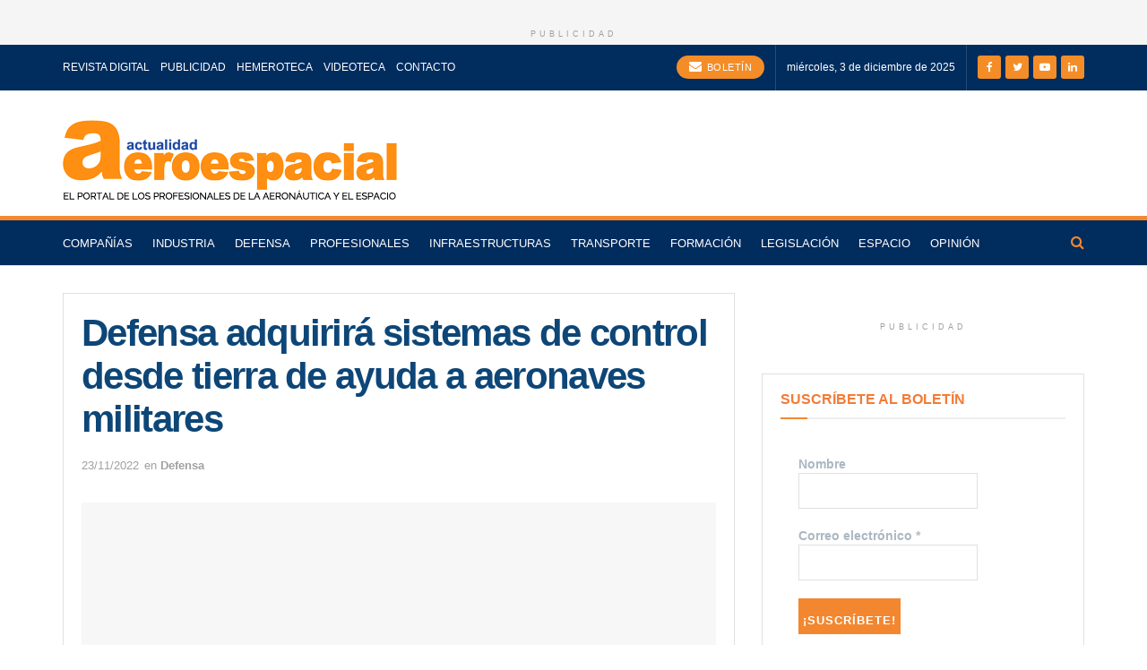

--- FILE ---
content_type: text/html; charset=UTF-8
request_url: https://actualidadaeroespacial.com/defensa-adquirira-sistemas-de-control-desde-tierra-de-ayuda-a-aeronaves-militares/
body_size: 28946
content:
<!doctype html>
<!--[if lt IE 7]><html class="no-js lt-ie9 lt-ie8 lt-ie7" lang="es"> <![endif]-->
<!--[if IE 7]><html class="no-js lt-ie9 lt-ie8" lang="es"> <![endif]-->
<!--[if IE 8]><html class="no-js lt-ie9" lang="es"> <![endif]-->
<!--[if IE 9]><html class="no-js lt-ie10" lang="es"> <![endif]-->
<!--[if gt IE 8]><!--><html class="no-js" lang="es"> <!--<![endif]--><head><script data-no-optimize="1">var litespeed_docref=sessionStorage.getItem("litespeed_docref");litespeed_docref&&(Object.defineProperty(document,"referrer",{get:function(){return litespeed_docref}}),sessionStorage.removeItem("litespeed_docref"));</script> <meta http-equiv="Content-Type" content="text/html; charset=UTF-8" /><meta name='viewport' content='width=device-width, initial-scale=1, user-scalable=yes' /><link rel="profile" href="https://gmpg.org/xfn/11" /><link rel="pingback" href="" /><meta name="theme-color" content="#003482"><meta name="msapplication-navbutton-color" content="#003482"><meta name="apple-mobile-web-app-status-bar-style" content="#003482"><meta name='robots' content='index, follow, max-image-preview:large, max-snippet:-1, max-video-preview:-1' /><meta property="og:type" content="article"><meta property="og:title" content="Defensa adquirirá sistemas de control desde tierra de ayuda a aeronaves militares"><meta property="og:site_name" content="Actualidad Aeroespacial"><meta property="og:description" content="El Consejo de ministros celebrado este martes ha autorizado la celebración de un contrato para la adquisición de dos sistemas"><meta property="og:url" content="https://actualidadaeroespacial.com/defensa-adquirira-sistemas-de-control-desde-tierra-de-ayuda-a-aeronaves-militares/"><meta property="og:locale" content="es_ES"><meta property="og:image" content="https://actualidadaeroespacial.com/wp-content/uploads/2020/09/Base-Aérea-de-Torrejón-240920.jpg"><meta property="og:image:height" content="717"><meta property="og:image:width" content="1200"><meta property="article:published_time" content="2022-11-23T08:51:54+00:00"><meta property="article:modified_time" content="2022-11-23T08:51:54+00:00"><meta property="article:section" content="Defensa"><meta property="article:tag" content="aeronaves militares"><meta property="article:tag" content="base aérea de Zaragoza"><meta property="article:tag" content="Defensa"><meta property="article:tag" content="sistemas de control"><meta name="twitter:card" content="summary_large_image"><meta name="twitter:title" content="Defensa adquirirá sistemas de control desde tierra de ayuda a aeronaves militares"><meta name="twitter:description" content="El Consejo de ministros celebrado este martes ha autorizado la celebración de un contrato para la adquisición de dos sistemas"><meta name="twitter:url" content="https://actualidadaeroespacial.com/defensa-adquirira-sistemas-de-control-desde-tierra-de-ayuda-a-aeronaves-militares/"><meta name="twitter:site" content=""><meta name="twitter:image:src" content="https://actualidadaeroespacial.com/wp-content/uploads/2020/09/Base-Aérea-de-Torrejón-240920.jpg"><meta name="twitter:image:width" content="1200"><meta name="twitter:image:height" content="717"><style>img:is([sizes="auto" i], [sizes^="auto," i]) { contain-intrinsic-size: 3000px 1500px }</style> <script type="litespeed/javascript">var jnews_ajax_url='/?ajax-request=jnews'</script> <title>Defensa adquirirá sistemas de control desde tierra de ayuda a aeronaves militares - Actualidad Aeroespacial</title><link rel="canonical" href="https://actualidadaeroespacial.com/defensa-adquirira-sistemas-de-control-desde-tierra-de-ayuda-a-aeronaves-militares/" /><meta property="og:locale" content="es_ES" /><meta property="og:type" content="article" /><meta property="og:title" content="Defensa adquirirá sistemas de control desde tierra de ayuda a aeronaves militares - Actualidad Aeroespacial" /><meta property="og:description" content="El Consejo de ministros celebrado este martes ha autorizado la celebración de un contrato para la adquisición de dos sistemas de control desde tierra de ayuda a las aeronaves militares, para la aproximación y el aterrizaje de precisión (Ground Controlled Approach &#8211; GCA) para las Bases Aéreas de Zaragoza y de Torrejón de Ardoz y [&hellip;]" /><meta property="og:url" content="https://actualidadaeroespacial.com/defensa-adquirira-sistemas-de-control-desde-tierra-de-ayuda-a-aeronaves-militares/" /><meta property="og:site_name" content="Actualidad Aeroespacial" /><meta property="article:publisher" content="https://www.facebook.com/actualidadaeroespacial" /><meta property="article:published_time" content="2022-11-23T08:51:54+00:00" /><meta property="og:image" content="https://actualidadaeroespacial.com/wp-content/uploads/2020/09/Base-Aérea-de-Torrejón-240920.jpg" /><meta property="og:image:width" content="1200" /><meta property="og:image:height" content="717" /><meta property="og:image:type" content="image/jpeg" /><meta name="author" content="Actualidad Aeroespacial" /><meta name="twitter:card" content="summary_large_image" /><meta name="twitter:creator" content="@actualidadaero" /><meta name="twitter:site" content="@actualidadaero" /><meta name="twitter:label1" content="Escrito por" /><meta name="twitter:data1" content="Actualidad Aeroespacial" /><meta name="twitter:label2" content="Tiempo de lectura" /><meta name="twitter:data2" content="2 minutos" /> <script type="application/ld+json" class="yoast-schema-graph">{"@context":"https://schema.org","@graph":[{"@type":"Article","@id":"https://actualidadaeroespacial.com/defensa-adquirira-sistemas-de-control-desde-tierra-de-ayuda-a-aeronaves-militares/#article","isPartOf":{"@id":"https://actualidadaeroespacial.com/defensa-adquirira-sistemas-de-control-desde-tierra-de-ayuda-a-aeronaves-militares/"},"author":{"name":"Actualidad Aeroespacial","@id":"https://actualidadaeroespacial.com/#/schema/person/021d2fe97662f4b083842d2cef170ee2"},"headline":"Defensa adquirirá sistemas de control desde tierra de ayuda a aeronaves militares","datePublished":"2022-11-23T08:51:54+00:00","mainEntityOfPage":{"@id":"https://actualidadaeroespacial.com/defensa-adquirira-sistemas-de-control-desde-tierra-de-ayuda-a-aeronaves-militares/"},"wordCount":278,"commentCount":0,"publisher":{"@id":"https://actualidadaeroespacial.com/#organization"},"image":{"@id":"https://actualidadaeroespacial.com/defensa-adquirira-sistemas-de-control-desde-tierra-de-ayuda-a-aeronaves-militares/#primaryimage"},"thumbnailUrl":"https://actualidadaeroespacial.com/wp-content/uploads/2020/09/Base-Aérea-de-Torrejón-240920.jpg","keywords":["aeronaves militares","base aérea de Zaragoza","Defensa","sistemas de control"],"articleSection":["Defensa"],"inLanguage":"es","potentialAction":[{"@type":"CommentAction","name":"Comment","target":["https://actualidadaeroespacial.com/defensa-adquirira-sistemas-de-control-desde-tierra-de-ayuda-a-aeronaves-militares/#respond"]}]},{"@type":"WebPage","@id":"https://actualidadaeroespacial.com/defensa-adquirira-sistemas-de-control-desde-tierra-de-ayuda-a-aeronaves-militares/","url":"https://actualidadaeroespacial.com/defensa-adquirira-sistemas-de-control-desde-tierra-de-ayuda-a-aeronaves-militares/","name":"Defensa adquirirá sistemas de control desde tierra de ayuda a aeronaves militares - Actualidad Aeroespacial","isPartOf":{"@id":"https://actualidadaeroespacial.com/#website"},"primaryImageOfPage":{"@id":"https://actualidadaeroespacial.com/defensa-adquirira-sistemas-de-control-desde-tierra-de-ayuda-a-aeronaves-militares/#primaryimage"},"image":{"@id":"https://actualidadaeroespacial.com/defensa-adquirira-sistemas-de-control-desde-tierra-de-ayuda-a-aeronaves-militares/#primaryimage"},"thumbnailUrl":"https://actualidadaeroespacial.com/wp-content/uploads/2020/09/Base-Aérea-de-Torrejón-240920.jpg","datePublished":"2022-11-23T08:51:54+00:00","breadcrumb":{"@id":"https://actualidadaeroespacial.com/defensa-adquirira-sistemas-de-control-desde-tierra-de-ayuda-a-aeronaves-militares/#breadcrumb"},"inLanguage":"es","potentialAction":[{"@type":"ReadAction","target":["https://actualidadaeroespacial.com/defensa-adquirira-sistemas-de-control-desde-tierra-de-ayuda-a-aeronaves-militares/"]}]},{"@type":"ImageObject","inLanguage":"es","@id":"https://actualidadaeroespacial.com/defensa-adquirira-sistemas-de-control-desde-tierra-de-ayuda-a-aeronaves-militares/#primaryimage","url":"https://actualidadaeroespacial.com/wp-content/uploads/2020/09/Base-Aérea-de-Torrejón-240920.jpg","contentUrl":"https://actualidadaeroespacial.com/wp-content/uploads/2020/09/Base-Aérea-de-Torrejón-240920.jpg","width":1200,"height":717,"caption":"Base Aérea de Torrejón"},{"@type":"BreadcrumbList","@id":"https://actualidadaeroespacial.com/defensa-adquirira-sistemas-de-control-desde-tierra-de-ayuda-a-aeronaves-militares/#breadcrumb","itemListElement":[{"@type":"ListItem","position":1,"name":"Portada","item":"https://actualidadaeroespacial.com/"},{"@type":"ListItem","position":2,"name":"Defensa adquirirá sistemas de control desde tierra de ayuda a aeronaves militares"}]},{"@type":"WebSite","@id":"https://actualidadaeroespacial.com/#website","url":"https://actualidadaeroespacial.com/","name":"Actualidad Aeroespacial","description":"El portal de los profesionales de la aeronáutica y el espacio","publisher":{"@id":"https://actualidadaeroespacial.com/#organization"},"potentialAction":[{"@type":"SearchAction","target":{"@type":"EntryPoint","urlTemplate":"https://actualidadaeroespacial.com/?s={search_term_string}"},"query-input":{"@type":"PropertyValueSpecification","valueRequired":true,"valueName":"search_term_string"}}],"inLanguage":"es"},{"@type":"Organization","@id":"https://actualidadaeroespacial.com/#organization","name":"Actualidad Aeroespacial","url":"https://actualidadaeroespacial.com/","logo":{"@type":"ImageObject","inLanguage":"es","@id":"https://actualidadaeroespacial.com/#/schema/logo/image/","url":"https://actualidadaeroespacial.com/wp-content/uploads/2025/11/aeroespacial-logo.png","contentUrl":"https://actualidadaeroespacial.com/wp-content/uploads/2025/11/aeroespacial-logo.png","width":373,"height":89,"caption":"Actualidad Aeroespacial"},"image":{"@id":"https://actualidadaeroespacial.com/#/schema/logo/image/"},"sameAs":["https://www.facebook.com/actualidadaeroespacial","https://x.com/actualidadaero"]},{"@type":"Person","@id":"https://actualidadaeroespacial.com/#/schema/person/021d2fe97662f4b083842d2cef170ee2","name":"Actualidad Aeroespacial","image":{"@type":"ImageObject","inLanguage":"es","@id":"https://actualidadaeroespacial.com/#/schema/person/image/","url":"https://actualidadaeroespacial.com/wp-content/litespeed/avatar/050e7b84f28434b21ff4458f534c03a8.jpg?ver=1764715237","contentUrl":"https://actualidadaeroespacial.com/wp-content/litespeed/avatar/050e7b84f28434b21ff4458f534c03a8.jpg?ver=1764715237","caption":"Actualidad Aeroespacial"},"url":"https://actualidadaeroespacial.com"}]}</script> <link rel='dns-prefetch' href='//www.googletagmanager.com' /><link rel='dns-prefetch' href='//fonts.googleapis.com' /><link rel="alternate" type="application/rss+xml" title="Actualidad Aeroespacial &raquo; Feed" href="https://actualidadaeroespacial.com/feed/" /><link rel="alternate" type="application/rss+xml" title="Actualidad Aeroespacial &raquo; Feed de los comentarios" href="https://actualidadaeroespacial.com/comments/feed/" /><link rel="alternate" type="application/rss+xml" title="Actualidad Aeroespacial &raquo; Comentario Defensa adquirirá sistemas de control desde tierra de ayuda a aeronaves militares del feed" href="https://actualidadaeroespacial.com/defensa-adquirira-sistemas-de-control-desde-tierra-de-ayuda-a-aeronaves-militares/feed/" /><link data-optimized="2" rel="stylesheet" href="https://actualidadaeroespacial.com/wp-content/litespeed/css/709d1736ae63fce180e7713db329eadd.css?ver=e4d4a" /><style id='filebird-block-filebird-gallery-style-inline-css' type='text/css'>ul.filebird-block-filebird-gallery{margin:auto!important;padding:0!important;width:100%}ul.filebird-block-filebird-gallery.layout-grid{display:grid;grid-gap:20px;align-items:stretch;grid-template-columns:repeat(var(--columns),1fr);justify-items:stretch}ul.filebird-block-filebird-gallery.layout-grid li img{border:1px solid #ccc;box-shadow:2px 2px 6px 0 rgba(0,0,0,.3);height:100%;max-width:100%;-o-object-fit:cover;object-fit:cover;width:100%}ul.filebird-block-filebird-gallery.layout-masonry{-moz-column-count:var(--columns);-moz-column-gap:var(--space);column-gap:var(--space);-moz-column-width:var(--min-width);columns:var(--min-width) var(--columns);display:block;overflow:auto}ul.filebird-block-filebird-gallery.layout-masonry li{margin-bottom:var(--space)}ul.filebird-block-filebird-gallery li{list-style:none}ul.filebird-block-filebird-gallery li figure{height:100%;margin:0;padding:0;position:relative;width:100%}ul.filebird-block-filebird-gallery li figure figcaption{background:linear-gradient(0deg,rgba(0,0,0,.7),rgba(0,0,0,.3) 70%,transparent);bottom:0;box-sizing:border-box;color:#fff;font-size:.8em;margin:0;max-height:100%;overflow:auto;padding:3em .77em .7em;position:absolute;text-align:center;width:100%;z-index:2}ul.filebird-block-filebird-gallery li figure figcaption a{color:inherit}</style><style id='classic-theme-styles-inline-css' type='text/css'>/*! This file is auto-generated */
.wp-block-button__link{color:#fff;background-color:#32373c;border-radius:9999px;box-shadow:none;text-decoration:none;padding:calc(.667em + 2px) calc(1.333em + 2px);font-size:1.125em}.wp-block-file__button{background:#32373c;color:#fff;text-decoration:none}</style><style id='global-styles-inline-css' type='text/css'>:root{--wp--preset--aspect-ratio--square: 1;--wp--preset--aspect-ratio--4-3: 4/3;--wp--preset--aspect-ratio--3-4: 3/4;--wp--preset--aspect-ratio--3-2: 3/2;--wp--preset--aspect-ratio--2-3: 2/3;--wp--preset--aspect-ratio--16-9: 16/9;--wp--preset--aspect-ratio--9-16: 9/16;--wp--preset--color--black: #000000;--wp--preset--color--cyan-bluish-gray: #abb8c3;--wp--preset--color--white: #ffffff;--wp--preset--color--pale-pink: #f78da7;--wp--preset--color--vivid-red: #cf2e2e;--wp--preset--color--luminous-vivid-orange: #ff6900;--wp--preset--color--luminous-vivid-amber: #fcb900;--wp--preset--color--light-green-cyan: #7bdcb5;--wp--preset--color--vivid-green-cyan: #00d084;--wp--preset--color--pale-cyan-blue: #8ed1fc;--wp--preset--color--vivid-cyan-blue: #0693e3;--wp--preset--color--vivid-purple: #9b51e0;--wp--preset--gradient--vivid-cyan-blue-to-vivid-purple: linear-gradient(135deg,rgba(6,147,227,1) 0%,rgb(155,81,224) 100%);--wp--preset--gradient--light-green-cyan-to-vivid-green-cyan: linear-gradient(135deg,rgb(122,220,180) 0%,rgb(0,208,130) 100%);--wp--preset--gradient--luminous-vivid-amber-to-luminous-vivid-orange: linear-gradient(135deg,rgba(252,185,0,1) 0%,rgba(255,105,0,1) 100%);--wp--preset--gradient--luminous-vivid-orange-to-vivid-red: linear-gradient(135deg,rgba(255,105,0,1) 0%,rgb(207,46,46) 100%);--wp--preset--gradient--very-light-gray-to-cyan-bluish-gray: linear-gradient(135deg,rgb(238,238,238) 0%,rgb(169,184,195) 100%);--wp--preset--gradient--cool-to-warm-spectrum: linear-gradient(135deg,rgb(74,234,220) 0%,rgb(151,120,209) 20%,rgb(207,42,186) 40%,rgb(238,44,130) 60%,rgb(251,105,98) 80%,rgb(254,248,76) 100%);--wp--preset--gradient--blush-light-purple: linear-gradient(135deg,rgb(255,206,236) 0%,rgb(152,150,240) 100%);--wp--preset--gradient--blush-bordeaux: linear-gradient(135deg,rgb(254,205,165) 0%,rgb(254,45,45) 50%,rgb(107,0,62) 100%);--wp--preset--gradient--luminous-dusk: linear-gradient(135deg,rgb(255,203,112) 0%,rgb(199,81,192) 50%,rgb(65,88,208) 100%);--wp--preset--gradient--pale-ocean: linear-gradient(135deg,rgb(255,245,203) 0%,rgb(182,227,212) 50%,rgb(51,167,181) 100%);--wp--preset--gradient--electric-grass: linear-gradient(135deg,rgb(202,248,128) 0%,rgb(113,206,126) 100%);--wp--preset--gradient--midnight: linear-gradient(135deg,rgb(2,3,129) 0%,rgb(40,116,252) 100%);--wp--preset--font-size--small: 13px;--wp--preset--font-size--medium: 20px;--wp--preset--font-size--large: 36px;--wp--preset--font-size--x-large: 42px;--wp--preset--spacing--20: 0.44rem;--wp--preset--spacing--30: 0.67rem;--wp--preset--spacing--40: 1rem;--wp--preset--spacing--50: 1.5rem;--wp--preset--spacing--60: 2.25rem;--wp--preset--spacing--70: 3.38rem;--wp--preset--spacing--80: 5.06rem;--wp--preset--shadow--natural: 6px 6px 9px rgba(0, 0, 0, 0.2);--wp--preset--shadow--deep: 12px 12px 50px rgba(0, 0, 0, 0.4);--wp--preset--shadow--sharp: 6px 6px 0px rgba(0, 0, 0, 0.2);--wp--preset--shadow--outlined: 6px 6px 0px -3px rgba(255, 255, 255, 1), 6px 6px rgba(0, 0, 0, 1);--wp--preset--shadow--crisp: 6px 6px 0px rgba(0, 0, 0, 1);}:where(.is-layout-flex){gap: 0.5em;}:where(.is-layout-grid){gap: 0.5em;}body .is-layout-flex{display: flex;}.is-layout-flex{flex-wrap: wrap;align-items: center;}.is-layout-flex > :is(*, div){margin: 0;}body .is-layout-grid{display: grid;}.is-layout-grid > :is(*, div){margin: 0;}:where(.wp-block-columns.is-layout-flex){gap: 2em;}:where(.wp-block-columns.is-layout-grid){gap: 2em;}:where(.wp-block-post-template.is-layout-flex){gap: 1.25em;}:where(.wp-block-post-template.is-layout-grid){gap: 1.25em;}.has-black-color{color: var(--wp--preset--color--black) !important;}.has-cyan-bluish-gray-color{color: var(--wp--preset--color--cyan-bluish-gray) !important;}.has-white-color{color: var(--wp--preset--color--white) !important;}.has-pale-pink-color{color: var(--wp--preset--color--pale-pink) !important;}.has-vivid-red-color{color: var(--wp--preset--color--vivid-red) !important;}.has-luminous-vivid-orange-color{color: var(--wp--preset--color--luminous-vivid-orange) !important;}.has-luminous-vivid-amber-color{color: var(--wp--preset--color--luminous-vivid-amber) !important;}.has-light-green-cyan-color{color: var(--wp--preset--color--light-green-cyan) !important;}.has-vivid-green-cyan-color{color: var(--wp--preset--color--vivid-green-cyan) !important;}.has-pale-cyan-blue-color{color: var(--wp--preset--color--pale-cyan-blue) !important;}.has-vivid-cyan-blue-color{color: var(--wp--preset--color--vivid-cyan-blue) !important;}.has-vivid-purple-color{color: var(--wp--preset--color--vivid-purple) !important;}.has-black-background-color{background-color: var(--wp--preset--color--black) !important;}.has-cyan-bluish-gray-background-color{background-color: var(--wp--preset--color--cyan-bluish-gray) !important;}.has-white-background-color{background-color: var(--wp--preset--color--white) !important;}.has-pale-pink-background-color{background-color: var(--wp--preset--color--pale-pink) !important;}.has-vivid-red-background-color{background-color: var(--wp--preset--color--vivid-red) !important;}.has-luminous-vivid-orange-background-color{background-color: var(--wp--preset--color--luminous-vivid-orange) !important;}.has-luminous-vivid-amber-background-color{background-color: var(--wp--preset--color--luminous-vivid-amber) !important;}.has-light-green-cyan-background-color{background-color: var(--wp--preset--color--light-green-cyan) !important;}.has-vivid-green-cyan-background-color{background-color: var(--wp--preset--color--vivid-green-cyan) !important;}.has-pale-cyan-blue-background-color{background-color: var(--wp--preset--color--pale-cyan-blue) !important;}.has-vivid-cyan-blue-background-color{background-color: var(--wp--preset--color--vivid-cyan-blue) !important;}.has-vivid-purple-background-color{background-color: var(--wp--preset--color--vivid-purple) !important;}.has-black-border-color{border-color: var(--wp--preset--color--black) !important;}.has-cyan-bluish-gray-border-color{border-color: var(--wp--preset--color--cyan-bluish-gray) !important;}.has-white-border-color{border-color: var(--wp--preset--color--white) !important;}.has-pale-pink-border-color{border-color: var(--wp--preset--color--pale-pink) !important;}.has-vivid-red-border-color{border-color: var(--wp--preset--color--vivid-red) !important;}.has-luminous-vivid-orange-border-color{border-color: var(--wp--preset--color--luminous-vivid-orange) !important;}.has-luminous-vivid-amber-border-color{border-color: var(--wp--preset--color--luminous-vivid-amber) !important;}.has-light-green-cyan-border-color{border-color: var(--wp--preset--color--light-green-cyan) !important;}.has-vivid-green-cyan-border-color{border-color: var(--wp--preset--color--vivid-green-cyan) !important;}.has-pale-cyan-blue-border-color{border-color: var(--wp--preset--color--pale-cyan-blue) !important;}.has-vivid-cyan-blue-border-color{border-color: var(--wp--preset--color--vivid-cyan-blue) !important;}.has-vivid-purple-border-color{border-color: var(--wp--preset--color--vivid-purple) !important;}.has-vivid-cyan-blue-to-vivid-purple-gradient-background{background: var(--wp--preset--gradient--vivid-cyan-blue-to-vivid-purple) !important;}.has-light-green-cyan-to-vivid-green-cyan-gradient-background{background: var(--wp--preset--gradient--light-green-cyan-to-vivid-green-cyan) !important;}.has-luminous-vivid-amber-to-luminous-vivid-orange-gradient-background{background: var(--wp--preset--gradient--luminous-vivid-amber-to-luminous-vivid-orange) !important;}.has-luminous-vivid-orange-to-vivid-red-gradient-background{background: var(--wp--preset--gradient--luminous-vivid-orange-to-vivid-red) !important;}.has-very-light-gray-to-cyan-bluish-gray-gradient-background{background: var(--wp--preset--gradient--very-light-gray-to-cyan-bluish-gray) !important;}.has-cool-to-warm-spectrum-gradient-background{background: var(--wp--preset--gradient--cool-to-warm-spectrum) !important;}.has-blush-light-purple-gradient-background{background: var(--wp--preset--gradient--blush-light-purple) !important;}.has-blush-bordeaux-gradient-background{background: var(--wp--preset--gradient--blush-bordeaux) !important;}.has-luminous-dusk-gradient-background{background: var(--wp--preset--gradient--luminous-dusk) !important;}.has-pale-ocean-gradient-background{background: var(--wp--preset--gradient--pale-ocean) !important;}.has-electric-grass-gradient-background{background: var(--wp--preset--gradient--electric-grass) !important;}.has-midnight-gradient-background{background: var(--wp--preset--gradient--midnight) !important;}.has-small-font-size{font-size: var(--wp--preset--font-size--small) !important;}.has-medium-font-size{font-size: var(--wp--preset--font-size--medium) !important;}.has-large-font-size{font-size: var(--wp--preset--font-size--large) !important;}.has-x-large-font-size{font-size: var(--wp--preset--font-size--x-large) !important;}
:where(.wp-block-post-template.is-layout-flex){gap: 1.25em;}:where(.wp-block-post-template.is-layout-grid){gap: 1.25em;}
:where(.wp-block-columns.is-layout-flex){gap: 2em;}:where(.wp-block-columns.is-layout-grid){gap: 2em;}
:root :where(.wp-block-pullquote){font-size: 1.5em;line-height: 1.6;}</style><style id='wpdreams-asl-basic-inline-css' type='text/css'>div[id*='ajaxsearchlitesettings'].searchsettings .asl_option_inner label {
						font-size: 0px !important;
						color: rgba(0, 0, 0, 0);
					}
					div[id*='ajaxsearchlitesettings'].searchsettings .asl_option_inner label:after {
						font-size: 11px !important;
						position: absolute;
						top: 0;
						left: 0;
						z-index: 1;
					}
					.asl_w_container {
						width: 100%;
						margin: 0px 0px 0px 0px;
						min-width: 200px;
					}
					div[id*='ajaxsearchlite'].asl_m {
						width: 100%;
					}
					div[id*='ajaxsearchliteres'].wpdreams_asl_results div.resdrg span.highlighted {
						font-weight: bold;
						color: rgb(246, 136, 6);
						background-color: rgba(238, 238, 238, 1);
					}
					div[id*='ajaxsearchliteres'].wpdreams_asl_results .results img.asl_image {
						width: 70px;
						height: 70px;
						object-fit: cover;
					}
					div[id*='ajaxsearchlite'].asl_r .results {
						max-height: none;
					}
					div[id*='ajaxsearchlite'].asl_r {
						position: absolute;
					}
				
						.asl_m, .asl_m .probox {
							background-color: rgb(237, 236, 236) !important;
							background-image: none !important;
							-webkit-background-image: none !important;
							-ms-background-image: none !important;
						}
					
						div.asl_r.asl_w.vertical .results .item::after {
							display: block;
							position: absolute;
							bottom: 0;
							content: '';
							height: 1px;
							width: 100%;
							background: #D8D8D8;
						}
						div.asl_r.asl_w.vertical .results .item.asl_last_item::after {
							display: none;
						}</style> <script type="litespeed/javascript" data-src="https://actualidadaeroespacial.com/wp-includes/js/jquery/jquery.min.js" id="jquery-core-js"></script> <script id="front-principal-js-extra" type="litespeed/javascript">var cdp_cookies_info={"url_plugin":"https:\/\/actualidadaeroespacial.com\/wp-content\/plugins\/asesor-cookies-para-la-ley-en-espana\/plugin.php","url_admin_ajax":"https:\/\/actualidadaeroespacial.com\/wp-admin\/admin-ajax.php"}</script> 
 <script type="litespeed/javascript" data-src="https://www.googletagmanager.com/gtag/js?id=GT-WV3GNT2" id="google_gtagjs-js"></script> <script id="google_gtagjs-js-after" type="litespeed/javascript">window.dataLayer=window.dataLayer||[];function gtag(){dataLayer.push(arguments)}
gtag("set","linker",{"domains":["actualidadaeroespacial.com"]});gtag("js",new Date());gtag("set","developer_id.dZTNiMT",!0);gtag("config","GT-WV3GNT2")</script> <link rel="https://api.w.org/" href="https://actualidadaeroespacial.com/wp-json/" /><link rel="alternate" title="JSON" type="application/json" href="https://actualidadaeroespacial.com/wp-json/wp/v2/posts/96835" /><meta name="generator" content="WordPress 6.6.2" /><link rel='shortlink' href='https://actualidadaeroespacial.com/?p=96835' /><link rel="alternate" title="oEmbed (JSON)" type="application/json+oembed" href="https://actualidadaeroespacial.com/wp-json/oembed/1.0/embed?url=https%3A%2F%2Factualidadaeroespacial.com%2Fdefensa-adquirira-sistemas-de-control-desde-tierra-de-ayuda-a-aeronaves-militares%2F" /><link rel="alternate" title="oEmbed (XML)" type="text/xml+oembed" href="https://actualidadaeroespacial.com/wp-json/oembed/1.0/embed?url=https%3A%2F%2Factualidadaeroespacial.com%2Fdefensa-adquirira-sistemas-de-control-desde-tierra-de-ayuda-a-aeronaves-militares%2F&#038;format=xml" /><style type="text/css">.aiovg-player {
				display: block;
				position: relative;
				border-radius: 3px;
				padding-bottom: 56.25%;
				width: 100%;
				height: 0;	
				overflow: hidden;
			}
			
			.aiovg-player iframe,
			.aiovg-player .video-js,
			.aiovg-player .plyr {
				--plyr-color-main: #00b2ff;
				position: absolute;
				inset: 0;	
				margin: 0;
				padding: 0;
				width: 100%;
				height: 100%;
			}</style><meta name="generator" content="Site Kit by Google 1.167.0" /><link rel="preconnect" href="https://fonts.gstatic.com" crossorigin /><link rel="preload" as="style" href="//fonts.googleapis.com/css?family=Open+Sans&display=swap" /><meta name="generator" content="Elementor 3.24.2; features: additional_custom_breakpoints; settings: css_print_method-external, google_font-enabled, font_display-auto"><style>.e-con.e-parent:nth-of-type(n+4):not(.e-lazyloaded):not(.e-no-lazyload),
				.e-con.e-parent:nth-of-type(n+4):not(.e-lazyloaded):not(.e-no-lazyload) * {
					background-image: none !important;
				}
				@media screen and (max-height: 1024px) {
					.e-con.e-parent:nth-of-type(n+3):not(.e-lazyloaded):not(.e-no-lazyload),
					.e-con.e-parent:nth-of-type(n+3):not(.e-lazyloaded):not(.e-no-lazyload) * {
						background-image: none !important;
					}
				}
				@media screen and (max-height: 640px) {
					.e-con.e-parent:nth-of-type(n+2):not(.e-lazyloaded):not(.e-no-lazyload),
					.e-con.e-parent:nth-of-type(n+2):not(.e-lazyloaded):not(.e-no-lazyload) * {
						background-image: none !important;
					}
				}</style><link rel="icon" href="https://actualidadaeroespacial.com/wp-content/uploads/2019/07/favicon.ico" sizes="32x32" /><link rel="icon" href="https://actualidadaeroespacial.com/wp-content/uploads/2019/07/favicon.ico" sizes="192x192" /><link rel="apple-touch-icon" href="https://actualidadaeroespacial.com/wp-content/uploads/2019/07/favicon.ico" /><meta name="msapplication-TileImage" content="https://actualidadaeroespacial.com/wp-content/uploads/2019/07/favicon.ico" /><style id="jeg_dynamic_css" type="text/css" data-type="jeg_custom-css">body.jnews { background-color : #ffffff; } body,.newsfeed_carousel.owl-carousel .owl-nav div,.jeg_filter_button,.owl-carousel .owl-nav div,.jeg_readmore,.jeg_hero_style_7 .jeg_post_meta a,.widget_calendar thead th,.widget_calendar tfoot a,.jeg_socialcounter a,.entry-header .jeg_meta_like a,.entry-header .jeg_meta_comment a,.entry-content tbody tr:hover,.entry-content th,.jeg_splitpost_nav li:hover a,#breadcrumbs a,.jeg_author_socials a:hover,.jeg_footer_content a,.jeg_footer_bottom a,.jeg_cartcontent,.woocommerce .woocommerce-breadcrumb a { color : #414549; } a,.jeg_menu_style_5 > li > a:hover,.jeg_menu_style_5 > li.sfHover > a,.jeg_menu_style_5 > li.current-menu-item > a,.jeg_menu_style_5 > li.current-menu-ancestor > a,.jeg_navbar .jeg_menu:not(.jeg_main_menu) > li > a:hover,.jeg_midbar .jeg_menu:not(.jeg_main_menu) > li > a:hover,.jeg_side_tabs li.active,.jeg_block_heading_5 strong,.jeg_block_heading_6 strong,.jeg_block_heading_7 strong,.jeg_block_heading_8 strong,.jeg_subcat_list li a:hover,.jeg_subcat_list li button:hover,.jeg_pl_lg_7 .jeg_thumb .jeg_post_category a,.jeg_pl_xs_2:before,.jeg_pl_xs_4 .jeg_postblock_content:before,.jeg_postblock .jeg_post_title a:hover,.jeg_hero_style_6 .jeg_post_title a:hover,.jeg_sidefeed .jeg_pl_xs_3 .jeg_post_title a:hover,.widget_jnews_popular .jeg_post_title a:hover,.jeg_meta_author a,.widget_archive li a:hover,.widget_pages li a:hover,.widget_meta li a:hover,.widget_recent_entries li a:hover,.widget_rss li a:hover,.widget_rss cite,.widget_categories li a:hover,.widget_categories li.current-cat > a,#breadcrumbs a:hover,.jeg_share_count .counts,.commentlist .bypostauthor > .comment-body > .comment-author > .fn,span.required,.jeg_review_title,.bestprice .price,.authorlink a:hover,.jeg_vertical_playlist .jeg_video_playlist_play_icon,.jeg_vertical_playlist .jeg_video_playlist_item.active .jeg_video_playlist_thumbnail:before,.jeg_horizontal_playlist .jeg_video_playlist_play,.woocommerce li.product .pricegroup .button,.widget_display_forums li a:hover,.widget_display_topics li:before,.widget_display_replies li:before,.widget_display_views li:before,.bbp-breadcrumb a:hover,.jeg_mobile_menu li.sfHover > a,.jeg_mobile_menu li a:hover,.split-template-6 .pagenum, .jeg_push_notification_button .button { color : #f38730; } .jeg_menu_style_1 > li > a:before,.jeg_menu_style_2 > li > a:before,.jeg_menu_style_3 > li > a:before,.jeg_side_toggle,.jeg_slide_caption .jeg_post_category a,.jeg_slider_type_1 .owl-nav .owl-next,.jeg_block_heading_1 .jeg_block_title span,.jeg_block_heading_2 .jeg_block_title span,.jeg_block_heading_3,.jeg_block_heading_4 .jeg_block_title span,.jeg_block_heading_6:after,.jeg_pl_lg_box .jeg_post_category a,.jeg_pl_md_box .jeg_post_category a,.jeg_readmore:hover,.jeg_thumb .jeg_post_category a,.jeg_block_loadmore a:hover, .jeg_postblock.alt .jeg_block_loadmore a:hover,.jeg_block_loadmore a.active,.jeg_postblock_carousel_2 .jeg_post_category a,.jeg_heroblock .jeg_post_category a,.jeg_pagenav_1 .page_number.active,.jeg_pagenav_1 .page_number.active:hover,input[type="submit"],.btn,.button,.widget_tag_cloud a:hover,.popularpost_item:hover .jeg_post_title a:before,.jeg_splitpost_4 .page_nav,.jeg_splitpost_5 .page_nav,.jeg_post_via a:hover,.jeg_post_source a:hover,.jeg_post_tags a:hover,.comment-reply-title small a:before,.comment-reply-title small a:after,.jeg_storelist .productlink,.authorlink li.active a:before,.jeg_footer.dark .socials_widget:not(.nobg) a:hover .fa,.jeg_breakingnews_title,.jeg_overlay_slider_bottom.owl-carousel .owl-nav div,.jeg_overlay_slider_bottom.owl-carousel .owl-nav div:hover,.jeg_vertical_playlist .jeg_video_playlist_current,.woocommerce span.onsale,.woocommerce #respond input#submit:hover,.woocommerce a.button:hover,.woocommerce button.button:hover,.woocommerce input.button:hover,.woocommerce #respond input#submit.alt,.woocommerce a.button.alt,.woocommerce button.button.alt,.woocommerce input.button.alt,.jeg_popup_post .caption,.jeg_footer.dark input[type="submit"],.jeg_footer.dark .btn,.jeg_footer.dark .button,.footer_widget.widget_tag_cloud a:hover, .jeg_inner_content .content-inner .jeg_post_category a:hover, #buddypress .standard-form button, #buddypress a.button, #buddypress input[type="submit"], #buddypress input[type="button"], #buddypress input[type="reset"], #buddypress ul.button-nav li a, #buddypress .generic-button a, #buddypress .generic-button button, #buddypress .comment-reply-link, #buddypress a.bp-title-button, #buddypress.buddypress-wrap .members-list li .user-update .activity-read-more a, div#buddypress .standard-form button:hover,div#buddypress a.button:hover,div#buddypress input[type="submit"]:hover,div#buddypress input[type="button"]:hover,div#buddypress input[type="reset"]:hover,div#buddypress ul.button-nav li a:hover,div#buddypress .generic-button a:hover,div#buddypress .generic-button button:hover,div#buddypress .comment-reply-link:hover,div#buddypress a.bp-title-button:hover,div#buddypress.buddypress-wrap .members-list li .user-update .activity-read-more a:hover, #buddypress #item-nav .item-list-tabs ul li a:before, .jeg_inner_content .jeg_meta_container .follow-wrapper a { background-color : #f38730; } .jeg_block_heading_7 .jeg_block_title span, .jeg_readmore:hover, .jeg_block_loadmore a:hover, .jeg_block_loadmore a.active, .jeg_pagenav_1 .page_number.active, .jeg_pagenav_1 .page_number.active:hover, .jeg_pagenav_3 .page_number:hover, .jeg_prevnext_post a:hover h3, .jeg_overlay_slider .jeg_post_category, .jeg_sidefeed .jeg_post.active, .jeg_vertical_playlist.jeg_vertical_playlist .jeg_video_playlist_item.active .jeg_video_playlist_thumbnail img, .jeg_horizontal_playlist .jeg_video_playlist_item.active { border-color : #f38730; } .jeg_tabpost_nav li.active, .woocommerce div.product .woocommerce-tabs ul.tabs li.active { border-bottom-color : #f38730; } .jeg_post_meta .fa, .entry-header .jeg_post_meta .fa, .jeg_review_stars, .jeg_price_review_list { color : #0d4677; } .jeg_share_button.share-float.share-monocrhome a { background-color : #0d4677; } h1,h2,h3,h4,h5,h6,.jeg_post_title a,.entry-header .jeg_post_title,.jeg_hero_style_7 .jeg_post_title a,.jeg_block_title,.jeg_splitpost_bar .current_title,.jeg_video_playlist_title,.gallery-caption { color : #0d4677; } .split-template-9 .pagenum, .split-template-10 .pagenum, .split-template-11 .pagenum, .split-template-12 .pagenum, .split-template-13 .pagenum, .split-template-15 .pagenum, .split-template-18 .pagenum, .split-template-20 .pagenum, .split-template-19 .current_title span, .split-template-20 .current_title span { background-color : #0d4677; } .jeg_topbar .jeg_nav_row, .jeg_topbar .jeg_search_no_expand .jeg_search_input { line-height : 51px; } .jeg_topbar .jeg_nav_row, .jeg_topbar .jeg_nav_icon { height : 51px; } .jeg_topbar, .jeg_topbar.dark, .jeg_topbar.custom { background : #002c5e; } .jeg_topbar, .jeg_topbar.dark { color : #ffffff; } .jeg_topbar a, .jeg_topbar.dark a { color : #f2a137; } .jeg_midbar, .jeg_midbar.dark { color : #ffffff; } .jeg_midbar a, .jeg_midbar.dark a { color : #f2a137; } .jeg_header .jeg_bottombar.jeg_navbar_wrapper:not(.jeg_navbar_boxed), .jeg_header .jeg_bottombar.jeg_navbar_boxed .jeg_nav_row { background : #002c5e; } .jeg_header .jeg_bottombar, .jeg_header .jeg_bottombar.jeg_navbar_dark { color : #ffffff; } .jeg_header .jeg_bottombar a, .jeg_header .jeg_bottombar.jeg_navbar_dark a { color : #f38730; } .jeg_header .jeg_bottombar a:hover, .jeg_header .jeg_bottombar.jeg_navbar_dark a:hover, .jeg_header .jeg_bottombar .jeg_menu:not(.jeg_main_menu) > li > a:hover { color : #dd9933; } .jeg_header .jeg_bottombar, .jeg_header .jeg_bottombar.jeg_navbar_dark, .jeg_bottombar.jeg_navbar_boxed .jeg_nav_row, .jeg_bottombar.jeg_navbar_dark.jeg_navbar_boxed .jeg_nav_row { border-top-width : 5px; border-bottom-width : 1px; } .jeg_header_wrapper .jeg_bottombar, .jeg_header_wrapper .jeg_bottombar.jeg_navbar_dark, .jeg_bottombar.jeg_navbar_boxed .jeg_nav_row, .jeg_bottombar.jeg_navbar_dark.jeg_navbar_boxed .jeg_nav_row { border-top-color : #f48930; } .jeg_header_sticky .jeg_navbar_wrapper:not(.jeg_navbar_boxed), .jeg_header_sticky .jeg_navbar_boxed .jeg_nav_row { background : #002c5e; } .jeg_stickybar, .jeg_stickybar.dark { color : #ffffff; border-bottom-width : 0px; } .jeg_stickybar a, .jeg_stickybar.dark a { color : #f38730; } .jeg_mobile_bottombar { height : 53px; line-height : 53px; } .jeg_mobile_midbar, .jeg_mobile_midbar.dark { background : #003482; color : #ffffff; border-top-width : 0px; border-top-color : #d6d6d6; } .jeg_mobile_midbar a, .jeg_mobile_midbar.dark a { color : #f28237; } .jeg_header .socials_widget > a > i.fa:before { color : #ffffff; } .jeg_header .socials_widget > a > i.fa { background-color : #f48d27; } .jeg_aside_item.socials_widget > a > i.fa:before { color : #ffffff; } .jeg_header .jeg_button_1 .btn { background : #f48d27; color : #ffffff; } .jeg_header .jeg_button_2 .btn { background : #f47d38; color : #ffffff; } .jeg_header .jeg_button_3 .btn { background : #f48338; color : #ffffff; } .jeg_nav_icon .jeg_mobile_toggle.toggle_btn { color : #ffffff; } .jeg_navbar_mobile_wrapper .jeg_nav_item a.jeg_mobile_toggle, .jeg_navbar_mobile_wrapper .dark .jeg_nav_item a.jeg_mobile_toggle { color : #ffffff; } .jeg_header .jeg_menu.jeg_main_menu > li > a { color : #ffffff; } .jeg_menu_style_1 > li > a:before, .jeg_menu_style_2 > li > a:before, .jeg_menu_style_3 > li > a:before { background : #f38730; } .jeg_header .jeg_menu.jeg_main_menu > li > a:hover, .jeg_header .jeg_menu.jeg_main_menu > li.sfHover > a, .jeg_header .jeg_menu.jeg_main_menu > li > .sf-with-ul:hover:after, .jeg_header .jeg_menu.jeg_main_menu > li.sfHover > .sf-with-ul:after, .jeg_header .jeg_menu_style_4 > li.current-menu-item > a, .jeg_header .jeg_menu_style_4 > li.current-menu-ancestor > a, .jeg_header .jeg_menu_style_5 > li.current-menu-item > a, .jeg_header .jeg_menu_style_5 > li.current-menu-ancestor > a { color : #f2af79; } .jeg_navbar_wrapper .jeg_megamenu .sub-menu .jeg_newsfeed_subcat li a { color : #f47c13; } .jeg_megamenu .sub-menu .jeg_newsfeed_subcat li.active a { color : rgba(13,70,119,0.71); } .jeg_megamenu .sub-menu .jeg_newsfeed_list .jeg_newsfeed_item .jeg_post_title a { color : #0d4677; } .jnews .jeg_header .jeg_menu.jeg_top_menu > li > a { color : #ffffff; } .jnews .jeg_header .jeg_menu.jeg_top_menu > li a:hover { color : #f29437; } .jnews .jeg_menu.jeg_top_menu li > ul, .jnews .jeg_menu.jeg_top_menu li > ul li > a, .jnews .jeg_menu.jeg_top_menu li > ul li:hover > a, .jnews .jeg_menu.jeg_top_menu li > ul li.sfHover > a { color : #ffffff; } #jeg_off_canvas.dark .jeg_mobile_wrapper, #jeg_off_canvas .jeg_mobile_wrapper { background : #005baa; } .jeg_footer_content,.jeg_footer.dark .jeg_footer_content { background-color : #00193f; } .jeg_footer_secondary,.jeg_footer.dark .jeg_footer_secondary,.jeg_footer_bottom,.jeg_footer.dark .jeg_footer_bottom,.jeg_footer_sidecontent .jeg_footer_primary { color : #f48a34; } .jeg_footer_bottom a,.jeg_footer.dark .jeg_footer_bottom a,.jeg_footer_secondary a,.jeg_footer.dark .jeg_footer_secondary a,.jeg_footer_sidecontent .jeg_footer_primary a,.jeg_footer_sidecontent.dark .jeg_footer_primary a { color : #dd8500; } .jeg_footer_sidecontent .jeg_footer_primary .col-md-7 .jeg_footer_title, .jeg_footer_sidecontent .jeg_footer_primary .col-md-7 .jeg_footer_title { color : #ffffff; } .jeg_menu_footer a,.jeg_footer.dark .jeg_menu_footer a,.jeg_footer_sidecontent .jeg_footer_primary .col-md-7 .jeg_menu_footer a { color : #ffffff; } .jeg_menu_footer a:hover,.jeg_footer.dark .jeg_menu_footer a:hover,.jeg_footer_sidecontent .jeg_footer_primary .col-md-7 .jeg_menu_footer a:hover { color : #ffffff; } .jeg_menu_footer li:not(:last-child):after,.jeg_footer.dark .jeg_menu_footer li:not(:last-child):after { color : #ffffff; } .jeg_footer_5 .jeg_footer_content .jeg_footer_social .socials_widget a,.jeg_footer_5.dark .jeg_footer_content .jeg_footer_social .socials_widget a,.jeg_footer_sidecontent .jeg_footer_primary .col-md-3 .jeg_footer_title { color : #ffffff; } body,input,textarea,select,.chosen-container-single .chosen-single,.btn,.button { font-family: "PT Sans",Helvetica,Arial,sans-serif;font-weight : 400; font-style : normal; font-size: 14px; color : #545454;  } .jeg_header, .jeg_mobile_wrapper { font-family: Montserrat,Helvetica,Arial,sans-serif;font-size: 16px; color : #f38730;  } .jeg_main_menu > li > a { font-family: "PT Sans",Helvetica,Arial,sans-serif;font-weight : 400; font-style : normal; font-size: 13px; color : #f38730;  } .jeg_post_title, .entry-header .jeg_post_title, .jeg_single_tpl_2 .entry-header .jeg_post_title, .jeg_single_tpl_3 .entry-header .jeg_post_title, .jeg_single_tpl_6 .entry-header .jeg_post_title { font-family: "PT Sans",Helvetica,Arial,sans-serif;color : #0d4677;  } h3.jeg_block_title, .jeg_footer .jeg_footer_heading h3, .jeg_footer .widget h2, .jeg_tabpost_nav li { font-family: "PT Sans",Helvetica,Arial,sans-serif;color : #282828;  } .jeg_post_excerpt p, .content-inner p { font-family: "PT Sans",Helvetica,Arial,sans-serif;color : #353535;  }</style><style type="text/css">.no_thumbnail .jeg_thumb,
					.thumbnail-container.no_thumbnail {
					    display: none !important;
					}
					.jeg_search_result .jeg_pl_xs_3.no_thumbnail .jeg_postblock_content,
					.jeg_sidefeed .jeg_pl_xs_3.no_thumbnail .jeg_postblock_content,
					.jeg_pl_sm.no_thumbnail .jeg_postblock_content {
					    margin-left: 0;
					}
					.jeg_postblock_11 .no_thumbnail .jeg_postblock_content,
					.jeg_postblock_12 .no_thumbnail .jeg_postblock_content,
					.jeg_postblock_12.jeg_col_3o3 .no_thumbnail .jeg_postblock_content  {
					    margin-top: 0;
					}
					.jeg_postblock_15 .jeg_pl_md_box.no_thumbnail .jeg_postblock_content,
					.jeg_postblock_19 .jeg_pl_md_box.no_thumbnail .jeg_postblock_content,
					.jeg_postblock_24 .jeg_pl_md_box.no_thumbnail .jeg_postblock_content,
					.jeg_sidefeed .jeg_pl_md_box .jeg_postblock_content {
					    position: relative;
					}
					.jeg_postblock_carousel_2 .no_thumbnail .jeg_post_title a,
					.jeg_postblock_carousel_2 .no_thumbnail .jeg_post_title a:hover,
					.jeg_postblock_carousel_2 .no_thumbnail .jeg_post_meta .fa {
					    color: #212121 !important;
					}</style><style type="text/css" id="wp-custom-css">.grecaptcha-badge {visibility:hidden!important;}


.jeg_post_category{display:none;}
.jeg_readmore{display:none;}
/*** FORMULARIO DE CONTACTO ***/
#responsive-form{
	max-width:400px /*-- cambiar esto para conseguir el ancho de la forma deseada --*/;
	margin:0 auto;
        width:100%;
}
.form-row{
	width: 100%;
}
.column-half, .column-full{
	float: left;
	position: relative;
	padding: 0.65rem;
	width:100%;
	-webkit-box-sizing: border-box;
        -moz-box-sizing: border-box;
        box-sizing: border-box
}
.clearfix:after {
	content: "";
	display: table;
	clear: both;
}

/**---------------- Media query ----------------**/
@media only screen and (min-width: 48em) { 
	.column-half{
		width: 50%;
	}
}
/**DARLE FORMA CON CSS**/
.wpcf7-text, .wpcf7-textarea, .wpcf7-captchar {

background-color: #eee !important;

border: none !important;

width: 100% !important;

-moz-border-radius: 0 !important;

-webkit-border-radius: 0 !important;

border-radius: 0 !important;

font-size: 14px;

color: #999 !important;

padding: 16px !important;

-moz-box-sizing: border-box;

-webkit-box-sizing: border-box;

box-sizing: border-box;

}

.wpcf7-submit {

color: #79D300 !important;

margin: 25px auto 0;

cursor: pointer;

font-size: 20px;

font-weight: 500;

-moz-border-radius: 3px;

-webkit-border-radius: 3px;

border-radius: 3px;

padding: 6px 20px;

line-height: 1.7em;

background: transparent;

border: 2px solid;

-webkit-font-smoothing: antialiased;

-moz-osx-font-smoothing: grayscale;

-moz-transition: all 0.2s;

-webkit-transition: all 0.2s;

transition: all 0.2s;

}

.wpcf7-submit:hover {

background-color: #eee;

border-color:#eee;

padding: 6px 20px !important;

}
.et-cart-info { display:none; }

/**BOTON PERSONALIZADO REVISTA**/
.boton-personalizado{
text-decoration:none;
font-weight: 600;
font-size: 13px;
background:#ffffff;
padding-top:4px;
padding-bottom:4px;
padding-left:15px;
padding-right:15px;
border-radius:3px;
margin-left:55px;
}
/* Este es el estilo al poner el cursor encima del boton*/
.boton-personalizado:hover {
color:#ffffff;
}
div .btn-total{
	margin-left:70px;
}
/**BOTON WIDGET**/
.boton-witget{text-decoration:none;
font-weight: 500;
font-size: 12px;
background:#F28C2F;
color:#ffffff;
padding:4px 15px 4px 15px;
border-radius:3px;
	margin-left:95px;
}
/**IMAGEN WIDTGET**/
.imagen-widget{
	width: 80%; 
	margin-left:30px;
}</style></head><body data-rsssl=1 class="post-template-default single single-post postid-96835 single-format-standard wp-embed-responsive jeg_toggle_dark jeg_single_tpl_1 jnews jeg_boxed jnews_boxed_container jsc_normal elementor-default elementor-kit-75545"><div class="jeg_ad jeg_ad_top jnews_header_top_ads"><div class='ads-wrapper  '><a href='https://empleo.enaire.es/empleo' target="_blank" class='adlink ads_image '>
<img src='https://actualidadaeroespacial.com/wp-content/themes/jnews/assets/img/jeg-empty.png' class='lazyload' data-src='https://actualidadaeroespacial.com/wp-content/uploads/2025/11/enaire.jpg' alt='' data-pin-no-hover="true">
</a><a href='https://empleo.enaire.es/empleo' target="_blank" class='adlink ads_image_tablet '>
<img src='https://actualidadaeroespacial.com/wp-content/themes/jnews/assets/img/jeg-empty.png' class='lazyload' data-src='https://actualidadaeroespacial.com/wp-content/uploads/2025/11/enaire.jpg' alt='' data-pin-no-hover="true">
</a><a href='https://empleo.enaire.es/empleo' target="_blank" class='adlink ads_image_phone '>
<img src='https://actualidadaeroespacial.com/wp-content/themes/jnews/assets/img/jeg-empty.png' class='lazyload' data-src='https://actualidadaeroespacial.com/wp-content/uploads/2025/11/enaire.jpg' alt='' data-pin-no-hover="true">
</a><div class='ads-text'>PUBLICIDAD</div></div></div><div class="jeg_viewport"><div class="jeg_header_wrapper"><div class="jeg_header_instagram_wrapper"></div><div class="jeg_header normal"><div class="jeg_topbar jeg_container dark"><div class="container"><div class="jeg_nav_row"><div class="jeg_nav_col jeg_nav_left  jeg_nav_normal"><div class="item_wrap jeg_nav_alignleft"><div class="jeg_nav_item"><ul class="jeg_menu jeg_top_menu"><li id="menu-item-752" class="menu-item menu-item-type-post_type menu-item-object-page menu-item-752"><a href="https://actualidadaeroespacial.com/revista-digital/">REVISTA DIGITAL</a></li><li id="menu-item-750" class="menu-item menu-item-type-post_type menu-item-object-page menu-item-750"><a href="https://actualidadaeroespacial.com/publicidad/">PUBLICIDAD</a></li><li id="menu-item-954" class="menu-item menu-item-type-post_type menu-item-object-page menu-item-954"><a href="https://actualidadaeroespacial.com/hemeroteca/">HEMEROTECA</a></li><li id="menu-item-34980" class="menu-item menu-item-type-post_type menu-item-object-page menu-item-34980"><a href="https://actualidadaeroespacial.com/videoteca/">VIDEOTECA</a></li><li id="menu-item-751" class="menu-item menu-item-type-post_type menu-item-object-page menu-item-751"><a href="https://actualidadaeroespacial.com/contacto/">CONTACTO</a></li></ul></div></div></div><div class="jeg_nav_col jeg_nav_center  jeg_nav_normal"><div class="item_wrap jeg_nav_alignleft"></div></div><div class="jeg_nav_col jeg_nav_right  jeg_nav_normal"><div class="item_wrap jeg_nav_alignright"><div class="jeg_nav_item jeg_button_1">
<a href="https://actualidadaeroespacial.com/boletin/"
class="btn round "
target="_blank">
<i class="fa fa-envelope"></i>
BOLETÍN		</a></div><div class="jeg_nav_item jeg_top_date">
miércoles, 3   de diciembre  de 2025</div><div
class="jeg_nav_item socials_widget jeg_social_icon_block rounded">
<a href="https://www.facebook.com/actualidadaeroespacial" target='_blank' class="jeg_facebook"><i class="fa fa-facebook"></i> </a><a href="https://twitter.com/actualidadaero" target='_blank' class="jeg_twitter"><i class="fa fa-twitter"></i> </a><a href="https://www.youtube.com/user/actualidadaero" target='_blank' class="jeg_youtube"><i class="fa fa-youtube-play"></i> </a><a href="https://www.linkedin.com/company/actualidad-aeroespacial" target='_blank' class="jeg_linkedin"><i class="fa fa-linkedin"></i> </a></div></div></div></div></div></div><div class="jeg_midbar jeg_container normal"><div class="container"><div class="jeg_nav_row"><div class="jeg_nav_col jeg_nav_left jeg_nav_grow"><div class="item_wrap jeg_nav_alignleft"><div class="jeg_nav_item jeg_logo jeg_desktop_logo"><div class="site-title">
<a href="https://actualidadaeroespacial.com/" style="padding: 15px 0px 0px 0px;">
<img data-lazyloaded="1" src="[data-uri]" width="373" height="89" class='jeg_logo_img' data-src="https://actualidadaeroespacial.com/wp-content/uploads/2019/06/aeroespacial-logo.png"  alt="Actualidad Aeroespacial"data-light-src="https://actualidadaeroespacial.com/wp-content/uploads/2019/06/aeroespacial-logo.png" data-light-srcset="https://actualidadaeroespacial.com/wp-content/uploads/2019/06/aeroespacial-logo.png 1x,  2x" data-dark-src="https://actualidadaeroespacial.com/wp-content/themes/jnews/assets/img/logo_darkmode.png" data-dark-srcset="https://actualidadaeroespacial.com/wp-content/themes/jnews/assets/img/logo_darkmode.png 1x, https://actualidadaeroespacial.com/wp-content/themes/jnews/assets/img/logo_darkmode@2x.png 2x">	    	</a></div></div></div></div><div class="jeg_nav_col jeg_nav_center jeg_nav_normal"><div class="item_wrap jeg_nav_aligncenter"></div></div><div class="jeg_nav_col jeg_nav_right jeg_nav_grow"><div class="item_wrap jeg_nav_alignright"><div class="jeg_nav_item jeg_ad jeg_ad_top jnews_header_ads"><div class='ads-wrapper  '><div class='ads_shortcode'></div></div></div></div></div></div></div></div><div class="jeg_bottombar jeg_navbar jeg_container jeg_navbar_wrapper jeg_navbar_normal jeg_navbar_dark"><div class="container"><div class="jeg_nav_row"><div class="jeg_nav_col jeg_nav_left jeg_nav_grow"><div class="item_wrap jeg_nav_alignleft"><div class="jeg_main_menu_wrapper"><div class="jeg_nav_item jeg_mainmenu_wrap"><ul class="jeg_menu jeg_main_menu jeg_menu_style_1" data-animation="animate"><li id="menu-item-1824" class="menu-item menu-item-type-taxonomy menu-item-object-category menu-item-1824 bgnav" data-item-row="default" ><a href="https://actualidadaeroespacial.com/category/companias/">Compañías</a></li><li id="menu-item-1828" class="menu-item menu-item-type-taxonomy menu-item-object-category menu-item-1828 bgnav" data-item-row="default" ><a href="https://actualidadaeroespacial.com/category/industria/">Industria</a></li><li id="menu-item-1825" class="menu-item menu-item-type-taxonomy menu-item-object-category current-post-ancestor current-menu-parent current-post-parent menu-item-1825 bgnav" data-item-row="default" ><a href="https://actualidadaeroespacial.com/category/defensa/">Defensa</a></li><li id="menu-item-1832" class="menu-item menu-item-type-taxonomy menu-item-object-category menu-item-1832 bgnav" data-item-row="default" ><a href="https://actualidadaeroespacial.com/category/profesionales/">Profesionales</a></li><li id="menu-item-1829" class="menu-item menu-item-type-taxonomy menu-item-object-category menu-item-1829 bgnav" data-item-row="default" ><a href="https://actualidadaeroespacial.com/category/infraestructuras/">Infraestructuras</a></li><li id="menu-item-1834" class="menu-item menu-item-type-taxonomy menu-item-object-category menu-item-1834 bgnav" data-item-row="default" ><a href="https://actualidadaeroespacial.com/category/transporte/">Transporte</a></li><li id="menu-item-1827" class="menu-item menu-item-type-taxonomy menu-item-object-category menu-item-1827 bgnav" data-item-row="default" ><a href="https://actualidadaeroespacial.com/category/formacion/">Formación</a></li><li id="menu-item-1830" class="menu-item menu-item-type-taxonomy menu-item-object-category menu-item-1830 bgnav" data-item-row="default" ><a href="https://actualidadaeroespacial.com/category/legislacion/">Legislación</a></li><li id="menu-item-1826" class="menu-item menu-item-type-taxonomy menu-item-object-category menu-item-1826 bgnav" data-item-row="default" ><a href="https://actualidadaeroespacial.com/category/espacio/">Espacio</a></li><li id="menu-item-1831" class="menu-item menu-item-type-taxonomy menu-item-object-category menu-item-1831 bgnav" data-item-row="default" ><a href="https://actualidadaeroespacial.com/category/opinion/">Opinión</a></li></ul></div></div></div></div><div class="jeg_nav_col jeg_nav_center jeg_nav_normal"><div class="item_wrap jeg_nav_aligncenter"></div></div><div class="jeg_nav_col jeg_nav_right jeg_nav_normal"><div class="item_wrap jeg_nav_alignright"><div class="jeg_nav_item jeg_search_wrapper search_icon jeg_search_popup_expand">
<a href="#" class="jeg_search_toggle"><i class="fa fa-search"></i></a><form action="https://actualidadaeroespacial.com/" method="get" class="jeg_search_form" target="_top">
<input name="s" class="jeg_search_input" placeholder="buscar..." type="text" value="" autocomplete="off">
<button type="submit" class="jeg_search_button btn"><i class="fa fa-search"></i></button></form><div class="jeg_search_result jeg_search_hide with_result"><div class="search-result-wrapper"></div><div class="search-link search-noresult">
No hay resultados</div><div class="search-link search-all-button">
<i class="fa fa-search"></i> Ver todos los resultados</div></div></div></div></div></div></div></div></div></div><div class="jeg_header_sticky"><div class="sticky_blankspace"></div><div class="jeg_header normal"><div class="jeg_container"><div data-mode="scroll" class="jeg_stickybar jeg_navbar jeg_navbar_wrapper jeg_navbar_normal jeg_navbar_fitwidth jeg_navbar_normal"><div class="container"><div class="jeg_nav_row"><div class="jeg_nav_col jeg_nav_left jeg_nav_grow"><div class="item_wrap jeg_nav_alignleft"><div class="jeg_main_menu_wrapper"><div class="jeg_nav_item jeg_mainmenu_wrap"><ul class="jeg_menu jeg_main_menu jeg_menu_style_1" data-animation="animate"><li class="menu-item menu-item-type-taxonomy menu-item-object-category menu-item-1824 bgnav" data-item-row="default" ><a href="https://actualidadaeroespacial.com/category/companias/">Compañías</a></li><li class="menu-item menu-item-type-taxonomy menu-item-object-category menu-item-1828 bgnav" data-item-row="default" ><a href="https://actualidadaeroespacial.com/category/industria/">Industria</a></li><li class="menu-item menu-item-type-taxonomy menu-item-object-category current-post-ancestor current-menu-parent current-post-parent menu-item-1825 bgnav" data-item-row="default" ><a href="https://actualidadaeroespacial.com/category/defensa/">Defensa</a></li><li class="menu-item menu-item-type-taxonomy menu-item-object-category menu-item-1832 bgnav" data-item-row="default" ><a href="https://actualidadaeroespacial.com/category/profesionales/">Profesionales</a></li><li class="menu-item menu-item-type-taxonomy menu-item-object-category menu-item-1829 bgnav" data-item-row="default" ><a href="https://actualidadaeroespacial.com/category/infraestructuras/">Infraestructuras</a></li><li class="menu-item menu-item-type-taxonomy menu-item-object-category menu-item-1834 bgnav" data-item-row="default" ><a href="https://actualidadaeroespacial.com/category/transporte/">Transporte</a></li><li class="menu-item menu-item-type-taxonomy menu-item-object-category menu-item-1827 bgnav" data-item-row="default" ><a href="https://actualidadaeroespacial.com/category/formacion/">Formación</a></li><li class="menu-item menu-item-type-taxonomy menu-item-object-category menu-item-1830 bgnav" data-item-row="default" ><a href="https://actualidadaeroespacial.com/category/legislacion/">Legislación</a></li><li class="menu-item menu-item-type-taxonomy menu-item-object-category menu-item-1826 bgnav" data-item-row="default" ><a href="https://actualidadaeroespacial.com/category/espacio/">Espacio</a></li><li class="menu-item menu-item-type-taxonomy menu-item-object-category menu-item-1831 bgnav" data-item-row="default" ><a href="https://actualidadaeroespacial.com/category/opinion/">Opinión</a></li></ul></div></div></div></div><div class="jeg_nav_col jeg_nav_center jeg_nav_normal"><div class="item_wrap jeg_nav_aligncenter"></div></div><div class="jeg_nav_col jeg_nav_right jeg_nav_normal"><div class="item_wrap jeg_nav_alignright"><div class="jeg_nav_item jeg_search_wrapper search_icon jeg_search_popup_expand">
<a href="#" class="jeg_search_toggle"><i class="fa fa-search"></i></a><form action="https://actualidadaeroespacial.com/" method="get" class="jeg_search_form" target="_top">
<input name="s" class="jeg_search_input" placeholder="buscar..." type="text" value="" autocomplete="off">
<button type="submit" class="jeg_search_button btn"><i class="fa fa-search"></i></button></form><div class="jeg_search_result jeg_search_hide with_result"><div class="search-result-wrapper"></div><div class="search-link search-noresult">
No hay resultados</div><div class="search-link search-all-button">
<i class="fa fa-search"></i> Ver todos los resultados</div></div></div></div></div></div></div></div></div></div></div><div class="jeg_navbar_mobile_wrapper"><div class="jeg_navbar_mobile" data-mode="scroll"><div class="jeg_mobile_bottombar jeg_mobile_midbar jeg_container dark"><div class="container"><div class="jeg_nav_row"><div class="jeg_nav_col jeg_nav_left jeg_nav_normal"><div class="item_wrap jeg_nav_alignleft"><div class="jeg_nav_item">
<a href="#" class="toggle_btn jeg_mobile_toggle"><i class="fa fa-bars"></i></a></div></div></div><div class="jeg_nav_col jeg_nav_center jeg_nav_grow"><div class="item_wrap jeg_nav_aligncenter"><div class="jeg_nav_item jeg_mobile_logo"><div class="site-title">
<a href="https://actualidadaeroespacial.com/">
<img data-lazyloaded="1" src="[data-uri]" width="373" height="89" class='jeg_logo_img' data-src="https://actualidadaeroespacial.com/wp-content/uploads/2019/07/aeroespacial-logo-2.png" data-srcset="https://actualidadaeroespacial.com/wp-content/uploads/2019/07/aeroespacial-logo-2.png 1x, https://actualidadaeroespacial.com/wp-content/uploads/2019/07/aeroespacial-logo-2.png 2x" alt="Actualidad Aeroespacial"data-light-src="https://actualidadaeroespacial.com/wp-content/uploads/2019/07/aeroespacial-logo-2.png" data-light-srcset="https://actualidadaeroespacial.com/wp-content/uploads/2019/07/aeroespacial-logo-2.png 1x, https://actualidadaeroespacial.com/wp-content/uploads/2019/07/aeroespacial-logo-2.png 2x" data-dark-src="https://actualidadaeroespacial.com/wp-content/themes/jnews/assets/img/logo_darkmode.png" data-dark-srcset="https://actualidadaeroespacial.com/wp-content/themes/jnews/assets/img/logo_darkmode.png 1x, https://actualidadaeroespacial.com/wp-content/themes/jnews/assets/img/logo_darkmode@2x.png 2x">		    </a></div></div></div></div><div class="jeg_nav_col jeg_nav_right jeg_nav_normal"><div class="item_wrap jeg_nav_alignright"><div class="jeg_nav_item jeg_search_wrapper jeg_search_popup_expand">
<a href="#" class="jeg_search_toggle"><i class="fa fa-search"></i></a><form action="https://actualidadaeroespacial.com/" method="get" class="jeg_search_form" target="_top">
<input name="s" class="jeg_search_input" placeholder="buscar..." type="text" value="" autocomplete="off">
<button type="submit" class="jeg_search_button btn"><i class="fa fa-search"></i></button></form><div class="jeg_search_result jeg_search_hide with_result"><div class="search-result-wrapper"></div><div class="search-link search-noresult">
No hay resultados</div><div class="search-link search-all-button">
<i class="fa fa-search"></i> Ver todos los resultados</div></div></div></div></div></div></div></div></div><div class="sticky_blankspace" style="height: 53px;"></div></div><div class="post-wrapper"><div class="post-wrap" ><div class="jeg_main "><div class="jeg_container"><div class="jeg_content jeg_singlepage"><div class="container"><div class="jeg_ad jeg_article jnews_article_top_ads"><div class='ads-wrapper  '></div></div><div class="row"><div class="jeg_main_content col-md-8"><div class="jeg_inner_content"><div class="entry-header"><h1 class="jeg_post_title">Defensa adquirirá sistemas de control desde tierra de ayuda a aeronaves militares</h1><div class="jeg_meta_container"><div class="jeg_post_meta jeg_post_meta_1"><div class="meta_left"><div class="jeg_meta_date">
<a href="https://actualidadaeroespacial.com/defensa-adquirira-sistemas-de-control-desde-tierra-de-ayuda-a-aeronaves-militares/">23/11/2022</a></div><div class="jeg_meta_category">
<span><span class="meta_text">en</span>
<a href="https://actualidadaeroespacial.com/category/defensa/" rel="category tag">Defensa</a>				</span></div></div><div class="meta_right"></div></div></div></div><div class="jeg_featured featured_image"><a href="https://actualidadaeroespacial.com/wp-content/uploads/2020/09/Base-Aérea-de-Torrejón-240920.jpg"><div class="thumbnail-container animate-lazy" style="padding-bottom:50%"><img width="750" height="375" src="https://actualidadaeroespacial.com/wp-content/themes/jnews/assets/img/jeg-empty.png" class="attachment-jnews-750x375 size-jnews-750x375 lazyload wp-post-image" alt="Base Aérea de Torrejón" decoding="async" sizes="(max-width: 750px) 100vw, 750px" data-src="https://actualidadaeroespacial.com/wp-content/uploads/2020/09/Base-Aérea-de-Torrejón-240920-750x375.jpg" data-srcset="https://actualidadaeroespacial.com/wp-content/uploads/2020/09/Base-Aérea-de-Torrejón-240920-750x375.jpg 750w, https://actualidadaeroespacial.com/wp-content/uploads/2020/09/Base-Aérea-de-Torrejón-240920-360x180.jpg 360w, https://actualidadaeroespacial.com/wp-content/uploads/2020/09/Base-Aérea-de-Torrejón-240920-1140x570.jpg 1140w" data-sizes="auto" data-expand="700" /></div></a></div><div class="jeg_share_top_container"></div><div class="jeg_ad jeg_article jnews_content_top_ads "><div class='ads-wrapper  '></div></div><div class="entry-content no-share"><div class="jeg_share_button share-float jeg_sticky_share clearfix share-monocrhome"><div class="jeg_share_float_container"></div></div><div class="content-inner "><p>El Consejo de ministros celebrado este martes ha autorizado la celebración de un contrato para la adquisición de dos sistemas de control desde tierra de ayuda a las aeronaves militares, para la aproximación y el aterrizaje de precisión (Ground Controlled Approach &#8211; GCA) para las Bases Aéreas de Zaragoza y de Torrejón de Ardoz y de un sistema GCA de la misma naturaleza, desplegable y no permanente, por un importe total de 47 millones de euros.</p><p>La adquisición de los nuevos sistemas para las Bases Aéreas de Zaragoza y Torrejón de Ardoz <strong>permitirá sustituir los sistemas actualmente en servicio, que han superado su ciclo de vida</strong> y presentan por ello problemas de operatividad con una escasa disponibilidad de repuestos para su mantenimiento, mejorando así las capacidades del Ejército del Aire y del Espacio y la seguridad de las operaciones y de su personal en la ejecución de las misiones que tiene encomendadas.</p><p>Con la adquisición de un sistema GCA desplegable y no permanente<strong> se ampliará, mejorándola, la capacidad expedicionaria del Ejército del Aire y del Espacio</strong> para realizar eventuales despliegues de una base aérea o aeródromo donde se le encomiende.</p><div class="jeg_ad jeg_ad_article jnews_content_inline_ads  "><div class='ads-wrapper align-center '></div></div><p>El contrato comprende el suministro, instalación, pruebas y puesta en servicio operativo de los sistemas de radar de aproximación y de ayuda al aterrizaje y de los sistemas de presentación, control de aproximación y ayuda controlada al aterrizaje así como, de su equipo auxiliar y la prestación de apoyo logístico integrado para garantizar su mantenimiento.</p><div class="jeg_post_tags"><span>Tags:</span> <a href="https://actualidadaeroespacial.com/tag/aeronaves-militares/" rel="tag">aeronaves militares</a><a href="https://actualidadaeroespacial.com/tag/base-aerea-de-zaragoza/" rel="tag">base aérea de Zaragoza</a><a href="https://actualidadaeroespacial.com/tag/defensa/" rel="tag">Defensa</a><a href="https://actualidadaeroespacial.com/tag/sistemas-de-control/" rel="tag">sistemas de control</a></div></div></div><div class="jeg_share_bottom_container"><div class="jeg_share_button share-bottom clearfix"><div class="jeg_sharelist">
<a href="http://www.facebook.com/sharer.php?u=https%3A%2F%2Factualidadaeroespacial.com%2Fdefensa-adquirira-sistemas-de-control-desde-tierra-de-ayuda-a-aeronaves-militares%2F" rel='nofollow' class="jeg_btn-facebook expanded"><i class="fa fa-facebook-official"></i><span>Comparte</span></a><a href="https://twitter.com/intent/tweet?text=Defensa+adquirir%C3%A1+sistemas+de+control+desde+tierra+de+ayuda+a+aeronaves+militares+via+%40https%3A%2F%2Ftwitter.com%2Factualidadaero&url=https%3A%2F%2Factualidadaeroespacial.com%2Fdefensa-adquirira-sistemas-de-control-desde-tierra-de-ayuda-a-aeronaves-militares%2F" rel='nofollow' class="jeg_btn-twitter expanded"><i class="fa fa-twitter"></i><span>Tweet</span></a><a href="https://www.linkedin.com/shareArticle?url=https%3A%2F%2Factualidadaeroespacial.com%2Fdefensa-adquirira-sistemas-de-control-desde-tierra-de-ayuda-a-aeronaves-militares%2F&title=Defensa+adquirir%C3%A1+sistemas+de+control+desde+tierra+de+ayuda+a+aeronaves+militares" rel='nofollow' class="jeg_btn-linkedin expanded"><i class="fa fa-linkedin"></i><span>Comparte</span></a><a href="mailto:?subject=Defensa+adquirir%C3%A1+sistemas+de+control+desde+tierra+de+ayuda+a+aeronaves+militares&amp;body=https%3A%2F%2Factualidadaeroespacial.com%2Fdefensa-adquirira-sistemas-de-control-desde-tierra-de-ayuda-a-aeronaves-militares%2F" rel='nofollow' class="jeg_btn-email expanded"><i class="fa fa-envelope"></i><span>Enviar</span></a></div></div></div><div class="jeg_ad jeg_article jnews_content_bottom_ads "><div class='ads-wrapper  '></div></div><div class="jnews_prev_next_container"></div><div class="jnews_author_box_container "></div><div class="jnews_related_post_container"><div  class="jeg_postblock_17 jeg_postblock jeg_module_hook jeg_pagination_disable jeg_col_2o3 jnews_module_96835_0_693001b8adc98   " data-unique="jnews_module_96835_0_693001b8adc98"><div class="jeg_block_heading jeg_block_heading_6 jeg_subcat_right"><h3 class="jeg_block_title"><span><strong>NOTICIAS RELACIONADAS</strong></span></h3></div><div class="jeg_block_container"><div class="jeg_posts_wrap"><div class="jeg_posts jeg_load_more_flag"><article class="jeg_post jeg_pl_md_1 format-standard"><div class="jeg_thumb">
<a href="https://actualidadaeroespacial.com/andalucia-refuerza-su-posicionamiento-estrategico-en-defensa-con-un-nuevo-ciclo-de-encuentros-tecnicos-y-profesionales/"><div class="thumbnail-container animate-lazy  size-715 "><img width="750" height="536" src="https://actualidadaeroespacial.com/wp-content/themes/jnews/assets/img/jeg-empty.png" class="attachment-jnews-750x536 size-jnews-750x536 lazyload wp-post-image" alt="Andalucía refuerza su posicionamiento estratégico en Defensa con un nuevo ciclo de encuentros técnicos y profesionales. Fuente: Andalucía Aeroespace" decoding="async" sizes="(max-width: 750px) 100vw, 750px" data-src="https://actualidadaeroespacial.com/wp-content/uploads/2025/11/Andalucia-refuerza-su-posicionamiento-estrategico-en-Defensa-con-un-nuevo-ciclo-de-encuentros-tecnicos-y-profesionales-241125-750x536.jpg" data-srcset="https://actualidadaeroespacial.com/wp-content/uploads/2025/11/Andalucia-refuerza-su-posicionamiento-estrategico-en-Defensa-con-un-nuevo-ciclo-de-encuentros-tecnicos-y-profesionales-241125-750x536.jpg 750w, https://actualidadaeroespacial.com/wp-content/uploads/2025/11/Andalucia-refuerza-su-posicionamiento-estrategico-en-Defensa-con-un-nuevo-ciclo-de-encuentros-tecnicos-y-profesionales-241125-120x86.jpg 120w, https://actualidadaeroespacial.com/wp-content/uploads/2025/11/Andalucia-refuerza-su-posicionamiento-estrategico-en-Defensa-con-un-nuevo-ciclo-de-encuentros-tecnicos-y-profesionales-241125-350x250.jpg 350w" data-sizes="auto" data-expand="700" /></div></a><div class="jeg_post_category">
<span><a href="https://actualidadaeroespacial.com/category/industria/" class="category-industria">Industria</a></span></div></div><div class="jeg_postblock_content"><h3 class="jeg_post_title">
<a href="https://actualidadaeroespacial.com/andalucia-refuerza-su-posicionamiento-estrategico-en-defensa-con-un-nuevo-ciclo-de-encuentros-tecnicos-y-profesionales/">Andalucía refuerza su posicionamiento estratégico en Defensa con un nuevo ciclo de encuentros técnicos y profesionales</a></h3><div class="jeg_post_meta"><div class="jeg_meta_date"><a href="https://actualidadaeroespacial.com/andalucia-refuerza-su-posicionamiento-estrategico-en-defensa-con-un-nuevo-ciclo-de-encuentros-tecnicos-y-profesionales/"><i class="fa fa-clock-o"></i> 24/11/2025</a></div></div><div class="jeg_post_excerpt"><p>La Confederación de Empresarios de Andalucía (CEA), en colaboración con el clúster Andalucía Aerospace, ha puesto en marcha un ciclo...</p></div></div></article><article class="jeg_post jeg_pl_md_1 format-standard"><div class="jeg_thumb">
<a href="https://actualidadaeroespacial.com/aura-aero-nombra-director-de-defensa-al-general-retirado-stephane-mille/"><div class="thumbnail-container animate-lazy  size-715 "><img width="750" height="536" src="https://actualidadaeroespacial.com/wp-content/themes/jnews/assets/img/jeg-empty.png" class="attachment-jnews-750x536 size-jnews-750x536 lazyload wp-post-image" alt="Aura Aero nombra director de Defensa al general retirado Stéphane Mille. Fuente: Aura Aero" decoding="async" sizes="(max-width: 750px) 100vw, 750px" data-src="https://actualidadaeroespacial.com/wp-content/uploads/2025/10/Aura-Aero-nombra-director-de-Defensa-al-general-retirado-Stephane-Mille-021025-750x536.jpg" data-srcset="https://actualidadaeroespacial.com/wp-content/uploads/2025/10/Aura-Aero-nombra-director-de-Defensa-al-general-retirado-Stephane-Mille-021025-750x536.jpg 750w, https://actualidadaeroespacial.com/wp-content/uploads/2025/10/Aura-Aero-nombra-director-de-Defensa-al-general-retirado-Stephane-Mille-021025-120x86.jpg 120w, https://actualidadaeroespacial.com/wp-content/uploads/2025/10/Aura-Aero-nombra-director-de-Defensa-al-general-retirado-Stephane-Mille-021025-350x250.jpg 350w" data-sizes="auto" data-expand="700" /></div></a><div class="jeg_post_category">
<span><a href="https://actualidadaeroespacial.com/category/profesionales/" class="category-profesionales">Profesionales</a></span></div></div><div class="jeg_postblock_content"><h3 class="jeg_post_title">
<a href="https://actualidadaeroespacial.com/aura-aero-nombra-director-de-defensa-al-general-retirado-stephane-mille/">Aura Aero nombra director de Defensa al general retirado Stéphane Mille</a></h3><div class="jeg_post_meta"><div class="jeg_meta_date"><a href="https://actualidadaeroespacial.com/aura-aero-nombra-director-de-defensa-al-general-retirado-stephane-mille/"><i class="fa fa-clock-o"></i> 02/10/2025</a></div></div><div class="jeg_post_excerpt"><p>Aura Aero, fabricante europeo que combina la soberanía industrial con la descarbonización para desarrollar una nueva generación de aeronaves, ha...</p></div></div></article><article class="jeg_post jeg_pl_sm format-standard"><div class="jeg_thumb">
<a href="https://actualidadaeroespacial.com/transportes-y-defensa-suscriben-un-acuerdo-de-colaboracion-para-profundizar-en-el-conocimiento-del-ambito-geoespacial/"><div class="thumbnail-container animate-lazy  size-715 "><img width="120" height="86" src="https://actualidadaeroespacial.com/wp-content/themes/jnews/assets/img/jeg-empty.png" class="attachment-jnews-120x86 size-jnews-120x86 lazyload wp-post-image" alt="El subsecretario del Departamento de Transporte, Rafael Guerra, y el General jefe del Mando del Espacio, Isaac Manuel Crepo Zaragoza, durante la firma del protocolo. Fuente: Ministerio de Transporte" decoding="async" sizes="(max-width: 120px) 100vw, 120px" data-src="https://actualidadaeroespacial.com/wp-content/uploads/2025/09/El-subsecretario-del-Departamento-de-Transporte-Rafael-Guerra-y-el-General-jefe-del-Mando-del-Espacio-Isaac-Manuel-Crepo-Zaragoza-durante-la-firma-del-protocolo-230925-120x86.jpg" data-srcset="https://actualidadaeroespacial.com/wp-content/uploads/2025/09/El-subsecretario-del-Departamento-de-Transporte-Rafael-Guerra-y-el-General-jefe-del-Mando-del-Espacio-Isaac-Manuel-Crepo-Zaragoza-durante-la-firma-del-protocolo-230925-120x86.jpg 120w, https://actualidadaeroespacial.com/wp-content/uploads/2025/09/El-subsecretario-del-Departamento-de-Transporte-Rafael-Guerra-y-el-General-jefe-del-Mando-del-Espacio-Isaac-Manuel-Crepo-Zaragoza-durante-la-firma-del-protocolo-230925-350x250.jpg 350w" data-sizes="auto" data-expand="700" /></div></a></div><div class="jeg_postblock_content"><h3 class="jeg_post_title">
<a href="https://actualidadaeroespacial.com/transportes-y-defensa-suscriben-un-acuerdo-de-colaboracion-para-profundizar-en-el-conocimiento-del-ambito-geoespacial/">Transportes y Defensa suscriben un acuerdo de colaboración para profundizar en el conocimiento del ámbito geoespacial</a></h3><div class="jeg_post_meta"><div class="jeg_meta_date"><a href="https://actualidadaeroespacial.com/transportes-y-defensa-suscriben-un-acuerdo-de-colaboracion-para-profundizar-en-el-conocimiento-del-ambito-geoespacial/" ><i class="fa fa-clock-o"></i> 23/09/2025</a></div></div></div></article><article class="jeg_post jeg_pl_sm format-standard"><div class="jeg_thumb">
<a href="https://actualidadaeroespacial.com/el-rey-en-el-european-tactical-airlift-centre-en-la-base-aerea-de-zaragoza/"><div class="thumbnail-container animate-lazy  size-715 "><img width="120" height="86" src="https://actualidadaeroespacial.com/wp-content/themes/jnews/assets/img/jeg-empty.png" class="attachment-jnews-120x86 size-jnews-120x86 lazyload wp-post-image" alt="El Rey se dirige al A400M para embarcar. Fuente: Casa Real" decoding="async" sizes="(max-width: 120px) 100vw, 120px" data-src="https://actualidadaeroespacial.com/wp-content/uploads/2025/09/El-Rey-se-dirige-al-A400M-para-embarcar-110925-120x86.jpg" data-srcset="https://actualidadaeroespacial.com/wp-content/uploads/2025/09/El-Rey-se-dirige-al-A400M-para-embarcar-110925-120x86.jpg 120w, https://actualidadaeroespacial.com/wp-content/uploads/2025/09/El-Rey-se-dirige-al-A400M-para-embarcar-110925-350x250.jpg 350w" data-sizes="auto" data-expand="700" /></div></a></div><div class="jeg_postblock_content"><h3 class="jeg_post_title">
<a href="https://actualidadaeroespacial.com/el-rey-en-el-european-tactical-airlift-centre-en-la-base-aerea-de-zaragoza/">El Rey, en el European Tactical Airlift Centre en la Base Aérea de Zaragoza</a></h3><div class="jeg_post_meta"><div class="jeg_meta_date"><a href="https://actualidadaeroespacial.com/el-rey-en-el-european-tactical-airlift-centre-en-la-base-aerea-de-zaragoza/" ><i class="fa fa-clock-o"></i> 11/09/2025</a></div></div></div></article><article class="jeg_post jeg_pl_sm format-standard"><div class="jeg_thumb">
<a href="https://actualidadaeroespacial.com/los-ministros-de-defensa-de-alemania-francia-y-espana-abordaran-la-reactivacion-del-proyecto-fcas/"><div class="thumbnail-container animate-lazy  size-715 "><img width="120" height="86" src="https://actualidadaeroespacial.com/wp-content/themes/jnews/assets/img/jeg-empty.png" class="attachment-jnews-120x86 size-jnews-120x86 lazyload wp-post-image" alt="El ministro de Defensa alemán, Boris Pistorius, y su homóloga española, Margarita Robles. Fuente: Ministerio de Defensa" decoding="async" sizes="(max-width: 120px) 100vw, 120px" data-src="https://actualidadaeroespacial.com/wp-content/uploads/2025/08/El-ministro-de-Defensa-aleman-Boris-Pistorius-y-su-homologa-espanola-Margarita-Robles.-290825-120x86.jpg" data-srcset="https://actualidadaeroespacial.com/wp-content/uploads/2025/08/El-ministro-de-Defensa-aleman-Boris-Pistorius-y-su-homologa-espanola-Margarita-Robles.-290825-120x86.jpg 120w, https://actualidadaeroespacial.com/wp-content/uploads/2025/08/El-ministro-de-Defensa-aleman-Boris-Pistorius-y-su-homologa-espanola-Margarita-Robles.-290825-350x250.jpg 350w, https://actualidadaeroespacial.com/wp-content/uploads/2025/08/El-ministro-de-Defensa-aleman-Boris-Pistorius-y-su-homologa-espanola-Margarita-Robles.-290825-750x536.jpg 750w" data-sizes="auto" data-expand="700" /></div></a></div><div class="jeg_postblock_content"><h3 class="jeg_post_title">
<a href="https://actualidadaeroespacial.com/los-ministros-de-defensa-de-alemania-francia-y-espana-abordaran-la-reactivacion-del-proyecto-fcas/">Los ministros de Defensa de Alemania, Francia y España abordarán la reactivación del proyecto FCAS</a></h3><div class="jeg_post_meta"><div class="jeg_meta_date"><a href="https://actualidadaeroespacial.com/los-ministros-de-defensa-de-alemania-francia-y-espana-abordaran-la-reactivacion-del-proyecto-fcas/" ><i class="fa fa-clock-o"></i> 29/08/2025</a></div></div></div></article><article class="jeg_post jeg_pl_sm format-standard"><div class="jeg_thumb">
<a href="https://actualidadaeroespacial.com/defensa-destina-42-millones-al-nuevo-centro-integral-de-entrenamiento-aereo-en-teruel/"><div class="thumbnail-container animate-lazy  size-715 "><img width="120" height="86" src="https://actualidadaeroespacial.com/wp-content/themes/jnews/assets/img/jeg-empty.png" class="attachment-jnews-120x86 size-jnews-120x86 lazyload wp-post-image" alt="Defensa destina 42 millones al nuevo Centro Integral de Entrenamiento Aéreo en Teruel. Fuente: Ministerio de Defensa" decoding="async" sizes="(max-width: 120px) 100vw, 120px" data-src="https://actualidadaeroespacial.com/wp-content/uploads/2025/08/Defensa-destina-42-millones-al-nuevo-Centro-Integral-de-Entrenamiento-Aereo-en-Teruel-280825-120x86.jpg" data-srcset="https://actualidadaeroespacial.com/wp-content/uploads/2025/08/Defensa-destina-42-millones-al-nuevo-Centro-Integral-de-Entrenamiento-Aereo-en-Teruel-280825-120x86.jpg 120w, https://actualidadaeroespacial.com/wp-content/uploads/2025/08/Defensa-destina-42-millones-al-nuevo-Centro-Integral-de-Entrenamiento-Aereo-en-Teruel-280825-350x250.jpg 350w, https://actualidadaeroespacial.com/wp-content/uploads/2025/08/Defensa-destina-42-millones-al-nuevo-Centro-Integral-de-Entrenamiento-Aereo-en-Teruel-280825-750x536.jpg 750w" data-sizes="auto" data-expand="700" /></div></a></div><div class="jeg_postblock_content"><h3 class="jeg_post_title">
<a href="https://actualidadaeroespacial.com/defensa-destina-42-millones-al-nuevo-centro-integral-de-entrenamiento-aereo-en-teruel/">Defensa destina 42 millones al nuevo Centro Integral de Entrenamiento Aéreo en Teruel</a></h3><div class="jeg_post_meta"><div class="jeg_meta_date"><a href="https://actualidadaeroespacial.com/defensa-destina-42-millones-al-nuevo-centro-integral-de-entrenamiento-aereo-en-teruel/" ><i class="fa fa-clock-o"></i> 28/08/2025</a></div></div></div></article></div></div><div class='module-overlay'><div class='preloader_type preloader_square'><div class="module-preloader jeg_preloader dot">
<span></span><span></span><span></span></div><div class="module-preloader jeg_preloader circle"><div class="jnews_preloader_circle_outer"><div class="jnews_preloader_circle_inner"></div></div></div><div class="module-preloader jeg_preloader square"><div class="jeg_square"><div class="jeg_square_inner"></div></div></div></div></div></div><div class="jeg_block_navigation"><div class='navigation_overlay'><div class='module-preloader jeg_preloader'><span></span><span></span><span></span></div></div></div> <script type="litespeed/javascript">var jnews_module_96835_0_693001b8adc98={"header_icon":"","first_title":"","second_title":"NOTICIAS RELACIONADAS","url":"","header_type":"heading_6","header_background":"","header_secondary_background":"","header_text_color":"","header_line_color":"","header_accent_color":"","header_filter_category":"","header_filter_author":"","header_filter_tag":"","header_filter_text":"All","post_type":"post","content_type":"all","number_post":"6","post_offset":0,"unique_content":"disable","include_post":"","exclude_post":96835,"include_category":"","exclude_category":"","include_author":"","include_tag":"11153,5835,393,11152","exclude_tag":"","aiovg_categories":"","aiovg_tags":"","sort_by":"latest","date_format":"default","date_format_custom":"d\/m\/Y","excerpt_length":20,"excerpt_ellipsis":"...","force_normal_image_load":"","pagination_mode":"disable","pagination_nextprev_showtext":"","pagination_number_post":"6","pagination_scroll_limit":"50","boxed":"","boxed_shadow":"","el_id":"","el_class":"","scheme":"","column_width":"auto","title_color":"","accent_color":"","alt_color":"","excerpt_color":"","css":"","paged":1,"column_class":"jeg_col_2o3","class":"jnews_block_17"}</script> </div></div><div class="jnews_popup_post_container"></div><div class="jnews_comment_container"><div id="respond" class="comment-respond"><h3 id="reply-title" class="comment-reply-title">Deja una respuesta <small><a rel="nofollow" id="cancel-comment-reply-link" href="/defensa-adquirira-sistemas-de-control-desde-tierra-de-ayuda-a-aeronaves-militares/#respond" style="display:none;">Cancelar la respuesta</a></small></h3><form action="https://actualidadaeroespacial.com/wp-comments-post.php" method="post" id="commentform" class="comment-form"><p class="comment-notes"><span id="email-notes">Tu dirección de correo electrónico no será publicada.</span> <span class="required-field-message">Los campos obligatorios están marcados con <span class="required">*</span></span></p><p class="comment-form-comment"><label for="comment">Comentario <span class="required">*</span></label><textarea id="comment" name="comment" cols="45" rows="8" maxlength="65525" required="required"></textarea></p><p class="comment-form-author"><label for="author">Nombre <span class="required">*</span></label> <input id="author" name="author" type="text" value="" size="30" maxlength="245" autocomplete="name" required="required" /></p><p class="comment-form-email"><label for="email">Correo electrónico <span class="required">*</span></label> <input id="email" name="email" type="text" value="" size="30" maxlength="100" aria-describedby="email-notes" autocomplete="email" required="required" /></p><p class="comment-form-url"><label for="url">Web</label> <input id="url" name="url" type="text" value="" size="30" maxlength="200" autocomplete="url" /></p><p class="comment-form-cookies-consent"><input id="wp-comment-cookies-consent" name="wp-comment-cookies-consent" type="checkbox" value="yes" /> <label for="wp-comment-cookies-consent">Guarda mi nombre, correo electrónico y web en este navegador para la próxima vez que comente.</label></p><p class="comment-form-mailpoet">
<label for="mailpoet_subscribe_on_comment">
<input
type="checkbox"
id="mailpoet_subscribe_on_comment"
value="1"
name="mailpoet[subscribe_on_comment]"
/>&nbsp;Sí, agrégame a la lista de correos
</label></p><p class="form-submit"><input name="submit" type="submit" id="submit" class="submit" value="Publicar el comentario" /> <input type='hidden' name='comment_post_ID' value='96835' id='comment_post_ID' />
<input type='hidden' name='comment_parent' id='comment_parent' value='0' /></p></form></div></div></div></div><div class="jeg_sidebar  jeg_sticky_sidebar col-md-4"><div class="widget widget_jnews_module_element_ads" id="jnews_module_element_ads-125"><div  class='jeg_ad jeg_ad_module jnews_module_96835_1_693001b8afd5a   '><div class='ads-wrapper'><a href='https://aertecsolutions.com/' target='_blank' class='adlink ads_image '>
<img src='https://actualidadaeroespacial.com/wp-content/themes/jnews/assets/img/jeg-empty.png' class='lazyload' data-src='https://actualidadaeroespacial.com/wp-content/uploads/2025/08/Aertec-sept25.gif' alt='' data-pin-no-hover="true">
</a><a href='https://aertecsolutions.com/' target='_blank' class='adlink ads_image_tablet '>
<img src='https://actualidadaeroespacial.com/wp-content/themes/jnews/assets/img/jeg-empty.png' class='lazyload' data-src='https://actualidadaeroespacial.com/wp-content/uploads/2025/08/Aertec-sept25.gif' alt='' data-pin-no-hover="true">
</a><a href='https://aertecsolutions.com/' target='_blank' class='adlink ads_image_phone '>
<img src='https://actualidadaeroespacial.com/wp-content/themes/jnews/assets/img/jeg-empty.png' class='lazyload' data-src='https://actualidadaeroespacial.com/wp-content/uploads/2025/08/Aertec-sept25.gif' alt='' data-pin-no-hover="true">
</a><div class='ads-text'>PUBLICIDAD</div></div></div></div><div class="widget font-weight:bold; jeg_pb_boxed widget_mailpoet_form" id="mailpoet_form-2"><div class="jeg_block_heading jeg_block_heading_6 jnews_693001b8afef8"><h3 class="jeg_block_title"><span>SUSCRÍBETE AL BOLETÍN</span></h3></div><style scoped>.jnews_693001b8afef8.jeg_block_heading_6 .jeg_block_title span, .jnews_693001b8afef8.jeg_block_heading_6 .jeg_block_title i { color: #f27c37; }</style><div class="
mailpoet_form_popup_overlay
"></div><div
id="mailpoet_form_2"
class="
mailpoet_form
mailpoet_form_widget
mailpoet_form_position_
mailpoet_form_animation_
"
><style type="text/css">#mailpoet_form_2 .mailpoet_form {  }
#mailpoet_form_2 .mailpoet_paragraph { line-height: 20px; }
#mailpoet_form_2 .mailpoet_segment_label, #mailpoet_form_2 .mailpoet_text_label, #mailpoet_form_2 .mailpoet_textarea_label, #mailpoet_form_2 .mailpoet_select_label, #mailpoet_form_2 .mailpoet_radio_label, #mailpoet_form_2 .mailpoet_checkbox_label, #mailpoet_form_2 .mailpoet_list_label, #mailpoet_form_2 .mailpoet_date_label { display: block; font-weight: bold; }
#mailpoet_form_2 .mailpoet_text, #mailpoet_form_2 .mailpoet_textarea, #mailpoet_form_2 .mailpoet_select, #mailpoet_form_2 .mailpoet_date_month, #mailpoet_form_2 .mailpoet_date_day, #mailpoet_form_2 .mailpoet_date_year, #mailpoet_form_2 .mailpoet_date { display: block; }
#mailpoet_form_2 .mailpoet_text, #mailpoet_form_2 .mailpoet_textarea { width: 200px; }
#mailpoet_form_2 .mailpoet_checkbox {  }
#mailpoet_form_2 .mailpoet_submit input {  }
#mailpoet_form_2 .mailpoet_divider {  }
#mailpoet_form_2 .mailpoet_message {  }
#mailpoet_form_2 .mailpoet_validate_success { font-weight: 600; color: #468847; }
#mailpoet_form_2 .mailpoet_validate_error { color: #b94a48; }
#mailpoet_form_2 .mailpoet_form_loading { width: 30px; text-align: center; line-height: normal; }
#mailpoet_form_2 .mailpoet_form_loading > span { width: 5px; height: 5px; background-color: #5b5b5b; }#mailpoet_form_2{border-radius: 0px;color: #abb8c3;text-align: left;}#mailpoet_form_2 form.mailpoet_form {padding: 20px;}#mailpoet_form_2{width: 100%;}#mailpoet_form_2 .mailpoet_message {margin: 0; padding: 0 20px;}#mailpoet_form_2 .mailpoet_paragraph.last {margin-bottom: 0} @media (max-width: 500px) {#mailpoet_form_2 {background-image: none;}} @media (min-width: 500px) {#mailpoet_form_2 .last .mailpoet_paragraph:last-child {margin-bottom: 0}}  @media (max-width: 500px) {#mailpoet_form_2 .mailpoet_form_column:last-child .mailpoet_paragraph:last-child {margin-bottom: 0}}</style><form
target="_self"
method="post"
action="https://actualidadaeroespacial.com/wp-admin/admin-post.php?action=mailpoet_subscription_form"
class="mailpoet_form mailpoet_form_form mailpoet_form_widget"
novalidate
data-delay=""
data-exit-intent-enabled=""
data-font-family=""
data-cookie-expiration-time=""
>
<input type="hidden" name="data[form_id]" value="2" />
<input type="hidden" name="token" value="88a7e3d0f5" />
<input type="hidden" name="api_version" value="v1" />
<input type="hidden" name="endpoint" value="subscribers" />
<input type="hidden" name="mailpoet_method" value="subscribe" /><label class="mailpoet_hp_email_label" style="display: none !important;">Por favor, deja este campo vacío<input type="email" name="data[email]"/></label><div class="mailpoet_paragraph "><label for="form_first_name_2" class="mailpoet_text_label"  data-automation-id="form_first_name_label" >Nombre</label><input type="text" autocomplete="given-name" class="mailpoet_text" id="form_first_name_2" name="data[form_field_MGE2MTQ0OWI2YzA5X2ZpcnN0X25hbWU=]" title="Nombre" value="" style="padding:5px;margin: 0 auto 0 0;" data-automation-id="form_first_name" data-parsley-errors-container=".mailpoet_error_1prm9" data-parsley-names='[&quot;Por favor, especifica un nombre válido.&quot;,&quot;No están permitidas las direcciones en los nombres. Por favor, añade tu nombre en su lugar.&quot;]'/><span class="mailpoet_error_1prm9"></span></div><div class="mailpoet_paragraph "><label for="form_email_2" class="mailpoet_text_label"  data-automation-id="form_email_label" >Correo electrónico <span class="mailpoet_required" aria-hidden="true">*</span></label><input type="email" autocomplete="email" class="mailpoet_text" id="form_email_2" name="data[form_field_MDVhOWYxNzZlODNhX2VtYWls]" title="Correo electrónico" value="" style="padding:5px;margin: 0 auto 0 0;" data-automation-id="form_email" data-parsley-errors-container=".mailpoet_error_1lcr2" data-parsley-required="true" required aria-required="true" data-parsley-minlength="6" data-parsley-maxlength="150" data-parsley-type-message="Este valor debe ser un correo electrónico válido." data-parsley-required-message="Este campo es obligatorio."/><span class="mailpoet_error_1lcr2"></span></div><div class="mailpoet_paragraph "><input type="submit" class="mailpoet_submit" value="¡Suscríbete!" data-automation-id="subscribe-submit-button" style="padding:5px;margin: 0 auto 0 0;border-color:transparent;" /><span class="mailpoet_form_loading"><span class="mailpoet_bounce1"></span><span class="mailpoet_bounce2"></span><span class="mailpoet_bounce3"></span></span></div><div class="mailpoet_message"><p class="mailpoet_validate_success"
style="display:none;"
>Revisa tu bandeja de entrada o la carpeta de spam para confirmar tu suscripción.</p><p class="mailpoet_validate_error"
style="display:none;"
></p></div></form></div></div><div class="widget widget_jnews_module_element_ads" id="jnews_module_element_ads-122"><div  class='jeg_ad jeg_ad_module jnews_module_96835_2_693001b8b108e   '><div class='ads-wrapper'><a href='https://www.ftejerez.com' target='_blank' class='adlink ads_image '>
<img src='https://actualidadaeroespacial.com/wp-content/themes/jnews/assets/img/jeg-empty.png' class='lazyload' data-src='https://actualidadaeroespacial.com/wp-content/uploads/2025/04/FTEJerez-2Abr25.jpg' alt='' data-pin-no-hover="true">
</a><a href='https://www.ftejerez.com' target='_blank' class='adlink ads_image_tablet '>
<img src='https://actualidadaeroespacial.com/wp-content/themes/jnews/assets/img/jeg-empty.png' class='lazyload' data-src='https://actualidadaeroespacial.com/wp-content/uploads/2025/04/FTEJerez-2Abr25.jpg' alt='' data-pin-no-hover="true">
</a><a href='https://www.ftejerez.com' target='_blank' class='adlink ads_image_phone '>
<img src='https://actualidadaeroespacial.com/wp-content/themes/jnews/assets/img/jeg-empty.png' class='lazyload' data-src='https://actualidadaeroespacial.com/wp-content/uploads/2025/04/FTEJerez-2Abr25.jpg' alt='' data-pin-no-hover="true">
</a><div class='ads-text'>PUBLICIDAD</div></div></div></div><div class="widget  jeg_pb_boxed widget_jnews_recent_news" id="jnews_recent_news-6"><div class="jeg_block_heading jeg_block_heading_6 jnews_module_96835_0_693001b8b124e"><h3 class="jeg_block_title"><span>ÚLTIMAS NOTICIAS</span></h3><style scoped>.jnews_module_96835_0_693001b8b124e.jeg_block_heading_6 .jeg_block_title span, .jnews_module_96835_0_693001b8b124e.jeg_block_heading_6 .jeg_block_title i { color: #f27c37; }</style></div><div class="jeg_postblock"><div class="jeg_post jeg_pl_sm post-149354 post type-post status-publish format-standard has-post-thumbnail hentry category-transporte tag-777-200er tag-boeing tag-malasia tag-malaysia-airlines tag-mh370"><div class="jeg_thumb">
<a href="https://actualidadaeroespacial.com/malasia-reanudara-la-busqueda-del-boeing-777-200er-desaparecido-en-2014-con-239-personas/"><div class="thumbnail-container animate-lazy  size-715 "><img width="120" height="86" src="https://actualidadaeroespacial.com/wp-content/themes/jnews/assets/img/jeg-empty.png" class="attachment-jnews-120x86 size-jnews-120x86 lazyload wp-post-image" alt="Malaysia Airlines" decoding="async" sizes="(max-width: 120px) 100vw, 120px" data-src="https://actualidadaeroespacial.com/wp-content/uploads/2020/01/Malaysia-Airlines-150120-e1764753196205-120x86.jpg" data-srcset="https://actualidadaeroespacial.com/wp-content/uploads/2020/01/Malaysia-Airlines-150120-e1764753196205-120x86.jpg 120w, https://actualidadaeroespacial.com/wp-content/uploads/2020/01/Malaysia-Airlines-150120-e1764753196205-350x250.jpg 350w" data-sizes="auto" data-expand="700" /></div>                        </a></div><div class="jeg_postblock_content"><h3 property="headline" class="jeg_post_title"><a property="url" href="https://actualidadaeroespacial.com/malasia-reanudara-la-busqueda-del-boeing-777-200er-desaparecido-en-2014-con-239-personas/">Malasia reanudará la búsqueda del Boeing 777-200ER desaparecido en 2014 con 239 personas</a></h3><div class="jeg_post_meta"><div property="datePublished" class="jeg_meta_date"><i class="fa fa-clock-o"></i> 03/12/2025</div></div></div></div><div class="jeg_post jeg_pl_sm post-149348 post type-post status-publish format-standard has-post-thumbnail hentry category-industria tag-airbus tag-entregas"><div class="jeg_thumb">
<a href="https://actualidadaeroespacial.com/airbus-reduce-su-prevision-de-entregas-en-2025/"><div class="thumbnail-container animate-lazy  size-715 "><img width="120" height="86" src="https://actualidadaeroespacial.com/wp-content/themes/jnews/assets/img/jeg-empty.png" class="attachment-jnews-120x86 size-jnews-120x86 lazyload wp-post-image" alt="Planta de ensamblaje del A400M de Airbus en Sevilla" decoding="async" sizes="(max-width: 120px) 100vw, 120px" data-src="https://actualidadaeroespacial.com/wp-content/uploads/2021/02/Planta-de-ensamblaje-del-A400M-de-Airbus-en-Sevilla-230221-120x86.jpg" data-srcset="https://actualidadaeroespacial.com/wp-content/uploads/2021/02/Planta-de-ensamblaje-del-A400M-de-Airbus-en-Sevilla-230221-120x86.jpg 120w, https://actualidadaeroespacial.com/wp-content/uploads/2021/02/Planta-de-ensamblaje-del-A400M-de-Airbus-en-Sevilla-230221-350x250.jpg 350w, https://actualidadaeroespacial.com/wp-content/uploads/2021/02/Planta-de-ensamblaje-del-A400M-de-Airbus-en-Sevilla-230221-750x536.jpg 750w" data-sizes="auto" data-expand="700" /></div>                        </a></div><div class="jeg_postblock_content"><h3 property="headline" class="jeg_post_title"><a property="url" href="https://actualidadaeroespacial.com/airbus-reduce-su-prevision-de-entregas-en-2025/">Airbus reduce su previsión de entregas en 2025</a></h3><div class="jeg_post_meta"><div property="datePublished" class="jeg_meta_date"><i class="fa fa-clock-o"></i> 03/12/2025</div></div></div></div><div class="jeg_post jeg_pl_sm post-149341 post type-post status-publish format-standard has-post-thumbnail hentry category-espacio tag-fly-foundational-robots tag-nasa tag-robotica-orbital"><div class="jeg_thumb">
<a href="https://actualidadaeroespacial.com/la-nasa-avanza-en-robotica-orbital-con-la-mision-fly-foundational-robots/"><div class="thumbnail-container animate-lazy  size-715 "><img width="120" height="86" src="https://actualidadaeroespacial.com/wp-content/themes/jnews/assets/img/jeg-empty.png" class="attachment-jnews-120x86 size-jnews-120x86 lazyload wp-post-image" alt="Carga útil del sistema robótico de la Misión FFR a bordo de la nave espacial Astro Digital. Fuente: Nasa/ Motiv Space Systems" decoding="async" data-src="https://actualidadaeroespacial.com/wp-content/uploads/2025/12/Carga-util-del-sistema-robotico-de-la-Mision-FFR-a-bordo-de-la-nave-espacial-Astro-Digital.-Motiv-Space-Systems-120x86.jpg" data-srcset="" data-sizes="auto" data-expand="700" /></div>                        </a></div><div class="jeg_postblock_content"><h3 property="headline" class="jeg_post_title"><a property="url" href="https://actualidadaeroespacial.com/la-nasa-avanza-en-robotica-orbital-con-la-mision-fly-foundational-robots/">La Nasa avanza en robótica orbital con la misión Fly Foundational Robots</a></h3><div class="jeg_post_meta"><div property="datePublished" class="jeg_meta_date"><i class="fa fa-clock-o"></i> 03/12/2025</div></div></div></div><div class="jeg_post jeg_pl_sm post-149338 post type-post status-publish format-standard has-post-thumbnail hentry category-industria tag-f135 tag-mantenimiento tag-motores tag-pratt-whitney"><div class="jeg_thumb">
<a href="https://actualidadaeroespacial.com/pratt-whitney-obtiene-un-contrato-de-mantenimiento-de-los-motores-del-f135-por-1-600-millones-de-dolares/"><div class="thumbnail-container animate-lazy  size-715 "><img width="120" height="86" src="https://actualidadaeroespacial.com/wp-content/themes/jnews/assets/img/jeg-empty.png" class="attachment-jnews-120x86 size-jnews-120x86 lazyload wp-post-image" alt="Motor F135 de Pratt&amp;Whitney" decoding="async" sizes="(max-width: 120px) 100vw, 120px" data-src="https://actualidadaeroespacial.com/wp-content/uploads/2023/03/Motor-F135-de-PrattWhitney-080323-120x86.jpg" data-srcset="https://actualidadaeroespacial.com/wp-content/uploads/2023/03/Motor-F135-de-PrattWhitney-080323-120x86.jpg 120w, https://actualidadaeroespacial.com/wp-content/uploads/2023/03/Motor-F135-de-PrattWhitney-080323-350x250.jpg 350w, https://actualidadaeroespacial.com/wp-content/uploads/2023/03/Motor-F135-de-PrattWhitney-080323-750x536.jpg 750w" data-sizes="auto" data-expand="700" /></div>                        </a></div><div class="jeg_postblock_content"><h3 property="headline" class="jeg_post_title"><a property="url" href="https://actualidadaeroespacial.com/pratt-whitney-obtiene-un-contrato-de-mantenimiento-de-los-motores-del-f135-por-1-600-millones-de-dolares/">Pratt &#038; Whitney obtiene un contrato de mantenimiento de los motores del F135 por 1.600 millones de dólares</a></h3><div class="jeg_post_meta"><div property="datePublished" class="jeg_meta_date"><i class="fa fa-clock-o"></i> 03/12/2025</div></div></div></div><div class="jeg_post jeg_pl_sm post-149334 post type-post status-publish format-standard has-post-thumbnail hentry category-industria tag-embraer tag-pgz tag-polonia"><div class="jeg_thumb">
<a href="https://actualidadaeroespacial.com/cinco-empresas-del-grupo-polaco-pgz-firman-acuerdos-con-embraer-en-los-sectores-de-aviacion-y-defensa/"><div class="thumbnail-container animate-lazy  size-715 "><img width="120" height="86" src="https://actualidadaeroespacial.com/wp-content/themes/jnews/assets/img/jeg-empty.png" class="attachment-jnews-120x86 size-jnews-120x86 lazyload wp-post-image" alt="Cinco empresas del grupo polaco PGZ firman acuerdos con Embraer en los sectores de aviación y defensa. Fuente: PGZ" decoding="async" sizes="(max-width: 120px) 100vw, 120px" data-src="https://actualidadaeroespacial.com/wp-content/uploads/2025/12/Cinco-empresas-del-grupo-polaco-PGZ-firman-acuerdos-con-Embraer-en-los-sectores-de-aviacion-y-defensa-031225-120x86.jpg" data-srcset="https://actualidadaeroespacial.com/wp-content/uploads/2025/12/Cinco-empresas-del-grupo-polaco-PGZ-firman-acuerdos-con-Embraer-en-los-sectores-de-aviacion-y-defensa-031225-120x86.jpg 120w, https://actualidadaeroespacial.com/wp-content/uploads/2025/12/Cinco-empresas-del-grupo-polaco-PGZ-firman-acuerdos-con-Embraer-en-los-sectores-de-aviacion-y-defensa-031225-350x250.jpg 350w" data-sizes="auto" data-expand="700" /></div>                        </a></div><div class="jeg_postblock_content"><h3 property="headline" class="jeg_post_title"><a property="url" href="https://actualidadaeroespacial.com/cinco-empresas-del-grupo-polaco-pgz-firman-acuerdos-con-embraer-en-los-sectores-de-aviacion-y-defensa/">Cinco empresas del grupo polaco PGZ firman acuerdos con Embraer en los sectores de aviación y defensa</a></h3><div class="jeg_post_meta"><div property="datePublished" class="jeg_meta_date"><i class="fa fa-clock-o"></i> 03/12/2025</div></div></div></div></div></div><div class="widget widget_jnews_module_element_ads" id="jnews_module_element_ads-116"><div  class='jeg_ad jeg_ad_module jnews_module_96835_3_693001b8b2367   '><div class='ads-wrapper'><a href='https://www.gmv.com/es-es/sectores/espacio?utm_medium=newsletter&utm_source=Actualidad-Aeroespacial&utm_campaign=Ad-Media' target='_blank' class='adlink ads_image '>
<img src='https://actualidadaeroespacial.com/wp-content/themes/jnews/assets/img/jeg-empty.png' class='lazyload' data-src='https://actualidadaeroespacial.com/wp-content/uploads/2023/12/gmv-ene24.jpg' alt='' data-pin-no-hover="true">
</a><a href='https://www.gmv.com/es-es/sectores/espacio?utm_medium=newsletter&utm_source=Actualidad-Aeroespacial&utm_campaign=Ad-Media' target='_blank' class='adlink ads_image_tablet '>
<img src='https://actualidadaeroespacial.com/wp-content/themes/jnews/assets/img/jeg-empty.png' class='lazyload' data-src='https://actualidadaeroespacial.com/wp-content/uploads/2023/12/gmv-ene24.jpg' alt='' data-pin-no-hover="true">
</a><a href='https://www.gmv.com/es-es/sectores/espacio?utm_medium=newsletter&utm_source=Actualidad-Aeroespacial&utm_campaign=Ad-Media' target='_blank' class='adlink ads_image_phone '>
<img src='https://actualidadaeroespacial.com/wp-content/themes/jnews/assets/img/jeg-empty.png' class='lazyload' data-src='https://actualidadaeroespacial.com/wp-content/uploads/2023/12/gmv-ene24.jpg' alt='' data-pin-no-hover="true">
</a><div class='ads-text'>PUBLICIDAD</div></div></div></div><div class="widget_text widget widget_custom_html" id="custom_html-6"><div class="jeg_block_heading jeg_block_heading_6 jnews_693001b8b24f3"><h3 class="jeg_block_title"><span>REVISTA DIGITAL</span></h3></div><div class="textwidget custom-html-widget"><a href="https://actualidadaeroespacial.com/revista-2025/">
<img data-lazyloaded="1" src="[data-uri]" width="247" height="350" class="imagen-widget" data-src="https://actualidadaeroespacial.com/wp-content/uploads/2025/11/RDAADic25.jpg"/>
</a>
<a class="boton-witget" href="https://actualidadaeroespacial.com/revista-2025/">VER REVISTAS</a></div></div></div></div><div class="jeg_ad jeg_article jnews_article_bottom_ads"><div class='ads-wrapper  '></div></div></div></div></div></div><div id="post-body-class" class="post-template-default single single-post postid-96835 single-format-standard wp-embed-responsive jeg_toggle_dark jeg_single_tpl_1 jnews jeg_boxed jnews_boxed_container jsc_normal elementor-default elementor-kit-75545"></div></div><div class="post-ajax-overlay"><div class="preloader_type preloader_square"><div class="newsfeed_preloader jeg_preloader dot">
<span></span><span></span><span></span></div><div class="newsfeed_preloader jeg_preloader circle"><div class="jnews_preloader_circle_outer"><div class="jnews_preloader_circle_inner"></div></div></div><div class="newsfeed_preloader jeg_preloader square"><div class="jeg_square"><div class="jeg_square_inner"></div></div></div></div></div></div><div class="footer-holder" id="footer" data-id="footer"><div class="jeg_footer jeg_footer_sidecontent normal"><div class="jeg_footer_container jeg_container"><div class="jeg_footer_content"><div class="container"><div class="row"><div class="jeg_footer_primary clearfix"><div class="col-md-2 footer_column"><div class="footer_widget widget_about"><div class="jeg_about">
<a href="https://actualidadaeroespacial.com/" class="footer_logo">
<img data-lazyloaded="1" src="[data-uri]" width="373" height="89" class='jeg_logo_img' data-src="https://actualidadaeroespacial.com/wp-content/uploads/2019/07/aeroespacial-logo-2.png" data-srcset="https://actualidadaeroespacial.com/wp-content/uploads/2019/07/aeroespacial-logo-2.png 1x, https://actualidadaeroespacial.com/wp-content/uploads/2019/07/aeroespacial-logo-2.png 2x" alt="Actualidad Aeroespacial"data-light-src="https://actualidadaeroespacial.com/wp-content/uploads/2019/07/aeroespacial-logo-2.png" data-light-srcset="https://actualidadaeroespacial.com/wp-content/uploads/2019/07/aeroespacial-logo-2.png 1x, https://actualidadaeroespacial.com/wp-content/uploads/2019/07/aeroespacial-logo-2.png 2x" data-dark-src="https://actualidadaeroespacial.com/wp-content/uploads/2019/07/aeroespacial-logo-2.png" data-dark-srcset="https://actualidadaeroespacial.com/wp-content/uploads/2019/07/aeroespacial-logo-2.png 1x, https://actualidadaeroespacial.com/wp-content/uploads/2019/07/aeroespacial-logo-2.png 2x">                                    </a><p class="copyright"> © 2021. Todos los derechos reservados</p></div></div></div><div class="col-md-7 col-sm-8 footer_column"><div class="footer_widget widget_nav_menu"><div class="jeg_footer_heading jeg_footer_heading_2"><h3 class="jeg_footer_title menu-title"><span>Queda terminantemente prohibida la reproducción total o parcial de los contenidos ofrecidos a través de este medio, salvo autorización expresa de Actualidad Aeroespacial.</span></h3></div><ul class="jeg_menu_footer"><li id="menu-item-34923" class="menu-item menu-item-type-post_type menu-item-object-page menu-item-34923"><a href="https://actualidadaeroespacial.com/aviso-legal/">Aviso Legal</a></li><li id="menu-item-34922" class="menu-item menu-item-type-post_type menu-item-object-page menu-item-34922"><a href="https://actualidadaeroespacial.com/politica-de-privacidad/">Política de privacidad</a></li><li id="menu-item-890" class="menu-item menu-item-type-custom menu-item-object-custom menu-item-890"><a href="https://actualidadaeroespacial.com/contacto/">Contacto</a></li></ul></div></div><div class="col-md-3 col-sm-4 footer_column"><div class="jeg_footer_heading jeg_footer_heading_2"><h3 class="jeg_footer_title social-title"><span>Síguenos</span></h3></div><div class="socials_widget nobg">
<a href="https://www.facebook.com/actualidadaeroespacial" target='_blank' class="jeg_facebook"><i class="fa fa-facebook"></i> </a><a href="https://twitter.com/actualidadaero" target='_blank' class="jeg_twitter"><i class="fa fa-twitter"></i> </a><a href="https://www.youtube.com/user/actualidadaero" target='_blank' class="jeg_youtube"><i class="fa fa-youtube-play"></i> </a><a href="https://www.linkedin.com/company/actualidad-aeroespacial" target='_blank' class="jeg_linkedin"><i class="fa fa-linkedin"></i> </a></div></div></div></div></div></div></div></div></div><div class="jscroll-to-top">
<a href="#back-to-top" class="jscroll-to-top_link"><i class="fa fa-angle-up"></i></a></div></div><div id="jeg_off_canvas" class="dark">
<a href="#" class="jeg_menu_close"><i class="jegicon-cross"></i></a><div class="jeg_bg_overlay"></div><div class="jeg_mobile_wrapper"><div class="nav_wrap"><div class="item_main"><div class="jeg_aside_item jeg_search_wrapper jeg_search_no_expand round">
<a href="#" class="jeg_search_toggle"><i class="fa fa-search"></i></a><form action="https://actualidadaeroespacial.com/" method="get" class="jeg_search_form" target="_top">
<input name="s" class="jeg_search_input" placeholder="buscar..." type="text" value="" autocomplete="off">
<button type="submit" class="jeg_search_button btn"><i class="fa fa-search"></i></button></form><div class="jeg_search_result jeg_search_hide with_result"><div class="search-result-wrapper"></div><div class="search-link search-noresult">
No hay resultados</div><div class="search-link search-all-button">
<i class="fa fa-search"></i> Ver todos los resultados</div></div></div><div class="jeg_aside_item"><ul class="jeg_mobile_menu"><li id="menu-item-35833" class="menu-item menu-item-type-taxonomy menu-item-object-category menu-item-35833"><a href="https://actualidadaeroespacial.com/category/companias/">Compañías</a></li><li id="menu-item-35832" class="menu-item menu-item-type-taxonomy menu-item-object-category menu-item-35832"><a href="https://actualidadaeroespacial.com/category/industria/">Industria</a></li><li id="menu-item-35838" class="menu-item menu-item-type-taxonomy menu-item-object-category current-post-ancestor current-menu-parent current-post-parent menu-item-35838"><a href="https://actualidadaeroespacial.com/category/defensa/">Defensa</a></li><li id="menu-item-35836" class="menu-item menu-item-type-taxonomy menu-item-object-category menu-item-35836"><a href="https://actualidadaeroespacial.com/category/profesionales/">Profesionales</a></li><li id="menu-item-35834" class="menu-item menu-item-type-taxonomy menu-item-object-category menu-item-35834"><a href="https://actualidadaeroespacial.com/category/infraestructuras/">Infraestructuras</a></li><li id="menu-item-35835" class="menu-item menu-item-type-taxonomy menu-item-object-category menu-item-35835"><a href="https://actualidadaeroespacial.com/category/transporte/">Transporte</a></li><li id="menu-item-35837" class="menu-item menu-item-type-taxonomy menu-item-object-category menu-item-35837"><a href="https://actualidadaeroespacial.com/category/formacion/">Formación</a></li><li id="menu-item-35839" class="menu-item menu-item-type-taxonomy menu-item-object-category menu-item-35839"><a href="https://actualidadaeroespacial.com/category/legislacion/">Legislación</a></li><li id="menu-item-35831" class="menu-item menu-item-type-taxonomy menu-item-object-category menu-item-35831"><a href="https://actualidadaeroespacial.com/category/espacio/">Espacio</a></li><li id="menu-item-35840" class="menu-item menu-item-type-taxonomy menu-item-object-category menu-item-35840"><a href="https://actualidadaeroespacial.com/category/opinion/">Opinión</a></li><li id="menu-item-35845" class="menu-item menu-item-type-post_type menu-item-object-page menu-item-35845"><a href="https://actualidadaeroespacial.com/revista-digital/">Revista digital</a></li><li id="menu-item-35844" class="menu-item menu-item-type-post_type menu-item-object-page menu-item-35844"><a href="https://actualidadaeroespacial.com/publicidad/">Publicidad</a></li><li id="menu-item-35843" class="menu-item menu-item-type-post_type menu-item-object-page menu-item-35843"><a href="https://actualidadaeroespacial.com/hemeroteca/">Hemeroteca</a></li><li id="menu-item-35841" class="menu-item menu-item-type-post_type menu-item-object-page menu-item-35841"><a href="https://actualidadaeroespacial.com/videoteca/">Videoteca</a></li><li id="menu-item-35842" class="menu-item menu-item-type-post_type menu-item-object-page menu-item-35842"><a href="https://actualidadaeroespacial.com/contacto/">Contacto</a></li></ul></div></div><div class="item_bottom"><div class="jeg_aside_item socials_widget rounded">
<a href="https://www.facebook.com/actualidadaeroespacial" target='_blank' class="jeg_facebook"><i class="fa fa-facebook"></i> </a><a href="https://twitter.com/actualidadaero" target='_blank' class="jeg_twitter"><i class="fa fa-twitter"></i> </a><a href="https://www.youtube.com/user/actualidadaero" target='_blank' class="jeg_youtube"><i class="fa fa-youtube-play"></i> </a><a href="https://www.linkedin.com/company/actualidad-aeroespacial" target='_blank' class="jeg_linkedin"><i class="fa fa-linkedin"></i> </a></div><div class="jeg_aside_item jeg_aside_copyright"><p>© 2021. Todos los derechos reservados</p></div></div></div></div></div><script type="litespeed/javascript">var jfla=["view_counter"]</script><div class="cdp-cookies-alerta  cdp-solapa-ocultar cdp-cookies-textos-izq cdp-cookies-tema-azul"><div class="cdp-cookies-texto"><p style="font-size:12px !important;line-height:12px !important">Este sitio web utiliza cookies para que usted tenga la mejor experiencia de usuario. Si continúa navegando está dando su consentimiento para la aceptación de las mencionadas cookies y la aceptación de nuestra <a href="https://actualidadaeroespacial.com/politica-de-cookies/" style="font-size:12px !important;line-height:12px !important">política de cookies</a>, pinche el enlace para mayor información.</p>
<a href="javascript:;" class="cdp-cookies-boton-cerrar">ACEPTAR</a></div>
<a class="cdp-cookies-solapa">Aviso de cookies</a></div><div id="selectShareContainer"><div class="selectShare-inner"><div class="select_share jeg_share_button">
<button class="select-share-button jeg_btn-facebook" data-url="http://www.facebook.com/sharer.php?u=[url]&quote=[selected_text]" data-post-url="https%3A%2F%2Factualidadaeroespacial.com%2Fdefensa-adquirira-sistemas-de-control-desde-tierra-de-ayuda-a-aeronaves-militares%2F" data-image-url="" data-title="Defensa+adquirir%C3%A1+sistemas+de+control+desde+tierra+de+ayuda+a+aeronaves+militares" ><i class="fa fa-facebook-official"></i></a><button class="select-share-button jeg_btn-twitter" data-url="https://twitter.com/intent/tweet?text=[selected_text]&url=[url]" data-post-url="https%3A%2F%2Factualidadaeroespacial.com%2Fdefensa-adquirira-sistemas-de-control-desde-tierra-de-ayuda-a-aeronaves-militares%2F" data-image-url="" data-title="Defensa+adquirir%C3%A1+sistemas+de+control+desde+tierra+de+ayuda+a+aeronaves+militares+via+%40https%3A%2F%2Ftwitter.com%2Factualidadaero" ><i class="fa fa-twitter"></i></a></div><div class="selectShare-arrowClip"><div class="selectShare-arrow"></div></div></div></div><div class="jeg_read_progress_wrapper"></div> <script type="litespeed/javascript">const lazyloadRunObserver=()=>{const lazyloadBackgrounds=document.querySelectorAll(`.e-con.e-parent:not(.e-lazyloaded)`);const lazyloadBackgroundObserver=new IntersectionObserver((entries)=>{entries.forEach((entry)=>{if(entry.isIntersecting){let lazyloadBackground=entry.target;if(lazyloadBackground){lazyloadBackground.classList.add('e-lazyloaded')}
lazyloadBackgroundObserver.unobserve(entry.target)}})},{rootMargin:'200px 0px 200px 0px'});lazyloadBackgrounds.forEach((lazyloadBackground)=>{lazyloadBackgroundObserver.observe(lazyloadBackground)})};const events=['DOMContentLiteSpeedLoaded','elementor/lazyload/observe',];events.forEach((event)=>{document.addEventListener(event,lazyloadRunObserver)})</script> <script id="wp-i18n-js-after" type="litespeed/javascript">wp.i18n.setLocaleData({'text direction\u0004ltr':['ltr']})</script> <script id="contact-form-7-js-translations" type="litespeed/javascript">(function(domain,translations){var localeData=translations.locale_data[domain]||translations.locale_data.messages;localeData[""].domain=domain;wp.i18n.setLocaleData(localeData,domain)})("contact-form-7",{"translation-revision-date":"2025-04-10 13:48:55+0000","generator":"GlotPress\/4.0.1","domain":"messages","locale_data":{"messages":{"":{"domain":"messages","plural-forms":"nplurals=2; plural=n != 1;","lang":"es"},"This contact form is placed in the wrong place.":["Este formulario de contacto est\u00e1 situado en el lugar incorrecto."],"Error:":["Error:"]}},"comment":{"reference":"includes\/js\/index.js"}})</script> <script id="contact-form-7-js-before" type="litespeed/javascript">var wpcf7={"api":{"root":"https:\/\/actualidadaeroespacial.com\/wp-json\/","namespace":"contact-form-7\/v1"},"cached":1}</script> <script id="mediaelement-core-js-before" type="litespeed/javascript">var mejsL10n={"language":"es","strings":{"mejs.download-file":"Descargar archivo","mejs.install-flash":"Est\u00e1s usando un navegador que no tiene Flash activo o instalado. Por favor, activa el componente del reproductor Flash o descarga la \u00faltima versi\u00f3n desde https:\/\/get.adobe.com\/flashplayer\/","mejs.fullscreen":"Pantalla completa","mejs.play":"Reproducir","mejs.pause":"Pausa","mejs.time-slider":"Control de tiempo","mejs.time-help-text":"Usa las teclas de direcci\u00f3n izquierda\/derecha para avanzar un segundo y las flechas arriba\/abajo para avanzar diez segundos.","mejs.live-broadcast":"Transmisi\u00f3n en vivo","mejs.volume-help-text":"Utiliza las teclas de flecha arriba\/abajo para aumentar o disminuir el volumen.","mejs.unmute":"Activar el sonido","mejs.mute":"Silenciar","mejs.volume-slider":"Control de volumen","mejs.video-player":"Reproductor de v\u00eddeo","mejs.audio-player":"Reproductor de audio","mejs.captions-subtitles":"Pies de foto \/ Subt\u00edtulos","mejs.captions-chapters":"Cap\u00edtulos","mejs.none":"Ninguna","mejs.afrikaans":"Afrik\u00e1ans","mejs.albanian":"Albano","mejs.arabic":"\u00c1rabe","mejs.belarusian":"Bielorruso","mejs.bulgarian":"B\u00falgaro","mejs.catalan":"Catal\u00e1n","mejs.chinese":"Chino","mejs.chinese-simplified":"Chino (Simplificado)","mejs.chinese-traditional":"Chino (Tradicional)","mejs.croatian":"Croata","mejs.czech":"Checo","mejs.danish":"Dan\u00e9s","mejs.dutch":"Neerland\u00e9s","mejs.english":"Ingl\u00e9s","mejs.estonian":"Estonio","mejs.filipino":"Filipino","mejs.finnish":"Fin\u00e9s","mejs.french":"Franc\u00e9s","mejs.galician":"Gallego","mejs.german":"Alem\u00e1n","mejs.greek":"Griego","mejs.haitian-creole":"Creole haitiano","mejs.hebrew":"Hebreo","mejs.hindi":"Indio","mejs.hungarian":"H\u00fangaro","mejs.icelandic":"Island\u00e9s","mejs.indonesian":"Indonesio","mejs.irish":"Irland\u00e9s","mejs.italian":"Italiano","mejs.japanese":"Japon\u00e9s","mejs.korean":"Coreano","mejs.latvian":"Let\u00f3n","mejs.lithuanian":"Lituano","mejs.macedonian":"Macedonio","mejs.malay":"Malayo","mejs.maltese":"Malt\u00e9s","mejs.norwegian":"Noruego","mejs.persian":"Persa","mejs.polish":"Polaco","mejs.portuguese":"Portugu\u00e9s","mejs.romanian":"Rumano","mejs.russian":"Ruso","mejs.serbian":"Serbio","mejs.slovak":"Eslovaco","mejs.slovenian":"Esloveno","mejs.spanish":"Espa\u00f1ol","mejs.swahili":"Swahili","mejs.swedish":"Sueco","mejs.tagalog":"Tagalo","mejs.thai":"Tailand\u00e9s","mejs.turkish":"Turco","mejs.ukrainian":"Ukraniano","mejs.vietnamese":"Vietnamita","mejs.welsh":"Gal\u00e9s","mejs.yiddish":"Yiddish"}}</script> <script id="mediaelement-js-extra" type="litespeed/javascript">var _wpmejsSettings={"pluginPath":"\/wp-includes\/js\/mediaelement\/","classPrefix":"mejs-","stretching":"responsive","audioShortcodeLibrary":"mediaelement","videoShortcodeLibrary":"mediaelement"}</script> <script id="jnews-frontend-js-extra" type="litespeed/javascript">var jnewsoption={"login_reload":"https:\/\/actualidadaeroespacial.com\/defensa-adquirira-sistemas-de-control-desde-tierra-de-ayuda-a-aeronaves-militares","popup_script":"magnific","single_gallery":"","ismobile":"","isie":"","sidefeed_ajax":"","language":"es_ES","module_prefix":"jnews_module_ajax_","live_search":"1","postid":"96835","isblog":"1","admin_bar":"0","follow_video":"","follow_position":"top_right","rtl":"0","gif":"","lang":{"invalid_recaptcha":"Invalid Recaptcha!","empty_username":"Please enter your username!","empty_email":"Please enter your email!","empty_password":"Please enter your password!"},"recaptcha":"0","site_slug":"\/","site_domain":"actualidadaeroespacial.com","zoom_button":"0"}</script> <!--[if lt IE 9]> <script type="text/javascript" src="https://actualidadaeroespacial.com/wp-content/themes/jnews/assets/js/html5shiv.min.js" id="html5shiv-js"></script> <![endif]--> <script id="wd-asl-ajaxsearchlite-js-before" type="litespeed/javascript">window.ASL=typeof window.ASL!=='undefined'?window.ASL:{};window.ASL.wp_rocket_exception="DOMContentLiteSpeedLoaded";window.ASL.ajaxurl="https:\/\/actualidadaeroespacial.com\/wp-admin\/admin-ajax.php";window.ASL.backend_ajaxurl="https:\/\/actualidadaeroespacial.com\/wp-admin\/admin-ajax.php";window.ASL.asl_url="https:\/\/actualidadaeroespacial.com\/wp-content\/plugins\/ajax-search-lite\/";window.ASL.detect_ajax=1;window.ASL.media_query=4780;window.ASL.version=4780;window.ASL.pageHTML="";window.ASL.additional_scripts=[];window.ASL.script_async_load=!1;window.ASL.init_only_in_viewport=!0;window.ASL.font_url="https:\/\/actualidadaeroespacial.com\/wp-content\/plugins\/ajax-search-lite\/css\/fonts\/icons2.woff2";window.ASL.highlight={"enabled":!1,"data":[]};window.ASL.analytics={"method":0,"tracking_id":"","string":"?ajax_search={asl_term}","event":{"focus":{"active":!0,"action":"focus","category":"ASL","label":"Input focus","value":"1"},"search_start":{"active":!1,"action":"search_start","category":"ASL","label":"Phrase: {phrase}","value":"1"},"search_end":{"active":!0,"action":"search_end","category":"ASL","label":"{phrase} | {results_count}","value":"1"},"magnifier":{"active":!0,"action":"magnifier","category":"ASL","label":"Magnifier clicked","value":"1"},"return":{"active":!0,"action":"return","category":"ASL","label":"Return button pressed","value":"1"},"facet_change":{"active":!1,"action":"facet_change","category":"ASL","label":"{option_label} | {option_value}","value":"1"},"result_click":{"active":!0,"action":"result_click","category":"ASL","label":"{result_title} | {result_url}","value":"1"}}}</script> <script type="litespeed/javascript" data-src="https://www.google.com/recaptcha/api.js?render=6LfKWvYlAAAAAPfdNJYEVC5668QgvYz9OF8qxbAH&amp;ver=3.0" id="google-recaptcha-js"></script> <script id="wpcf7-recaptcha-js-before" type="litespeed/javascript">var wpcf7_recaptcha={"sitekey":"6LfKWvYlAAAAAPfdNJYEVC5668QgvYz9OF8qxbAH","actions":{"homepage":"homepage","contactform":"contactform"}}</script> <script id="jnews-select-share-js-extra" type="litespeed/javascript">var jnews_select_share={"is_customize_preview":""}</script> <script id="mailpoet_public-js-extra" type="litespeed/javascript">var MailPoetForm={"ajax_url":"https:\/\/actualidadaeroespacial.com\/wp-admin\/admin-ajax.php","is_rtl":"","ajax_common_error_message":"Hubo un error al ejecutar la petici\u00f3n. Por favor, int\u00e9ntalo de nuevo."}</script> <script type="litespeed/javascript">(function(){'use strict';window.addEventListener('message',function(event){if(event.origin!=window.location.origin){return!1}
if(!event.data.hasOwnProperty('message')){return!1}
const iframes=document.querySelectorAll('.aiovg-player iframe');for(let i=0;i<iframes.length;i++){const iframe=iframes[i];if(event.source==iframe.contentWindow){continue}
if(event.data.message=='aiovg-cookie-consent'){const src=iframe.src;if(src.indexOf('nocookie=1')==-1){const url=new URL(src);const searchParams=url.searchParams;searchParams.set('nocookie',1);url.search=searchParams.toString();iframe.src=url.toString()}}
if(event.data.message=='aiovg-video-playing'){iframe.contentWindow.postMessage({message:'aiovg-video-pause'},window.location.origin)}}})})()</script> <div class="jeg_ad jnews_mobile_sticky_ads "></div> <script type="litespeed/javascript">jQuery(function($){for(let i=0;i<document.forms.length;++i){let form=document.forms[i];if($(form).attr("method")!="get"){$(form).append('<input type="hidden" name="CpDVHoGzqkEAv" value="By9gpUMJu4TaV" />')}
if($(form).attr("method")!="get"){$(form).append('<input type="hidden" name="TzfYwOkyoxpV" value="pV50KdLnEBaIxb[." />')}}
$(document).on('submit','form',function(){if($(this).attr("method")!="get"){$(this).append('<input type="hidden" name="CpDVHoGzqkEAv" value="By9gpUMJu4TaV" />')}
if($(this).attr("method")!="get"){$(this).append('<input type="hidden" name="TzfYwOkyoxpV" value="pV50KdLnEBaIxb[." />')}
return!0});jQuery.ajaxSetup({beforeSend:function(e,data){if(data.type!=='POST')return;if(typeof data.data==='object'&&data.data!==null){data.data.append("CpDVHoGzqkEAv","By9gpUMJu4TaV");data.data.append("TzfYwOkyoxpV","pV50KdLnEBaIxb[.")}else{data.data=data.data+'&CpDVHoGzqkEAv=By9gpUMJu4TaV&TzfYwOkyoxpV=pV50KdLnEBaIxb[.'}}})})</script> <script data-no-optimize="1">window.lazyLoadOptions=Object.assign({},{threshold:300},window.lazyLoadOptions||{});!function(t,e){"object"==typeof exports&&"undefined"!=typeof module?module.exports=e():"function"==typeof define&&define.amd?define(e):(t="undefined"!=typeof globalThis?globalThis:t||self).LazyLoad=e()}(this,function(){"use strict";function e(){return(e=Object.assign||function(t){for(var e=1;e<arguments.length;e++){var n,a=arguments[e];for(n in a)Object.prototype.hasOwnProperty.call(a,n)&&(t[n]=a[n])}return t}).apply(this,arguments)}function o(t){return e({},at,t)}function l(t,e){return t.getAttribute(gt+e)}function c(t){return l(t,vt)}function s(t,e){return function(t,e,n){e=gt+e;null!==n?t.setAttribute(e,n):t.removeAttribute(e)}(t,vt,e)}function i(t){return s(t,null),0}function r(t){return null===c(t)}function u(t){return c(t)===_t}function d(t,e,n,a){t&&(void 0===a?void 0===n?t(e):t(e,n):t(e,n,a))}function f(t,e){et?t.classList.add(e):t.className+=(t.className?" ":"")+e}function _(t,e){et?t.classList.remove(e):t.className=t.className.replace(new RegExp("(^|\\s+)"+e+"(\\s+|$)")," ").replace(/^\s+/,"").replace(/\s+$/,"")}function g(t){return t.llTempImage}function v(t,e){!e||(e=e._observer)&&e.unobserve(t)}function b(t,e){t&&(t.loadingCount+=e)}function p(t,e){t&&(t.toLoadCount=e)}function n(t){for(var e,n=[],a=0;e=t.children[a];a+=1)"SOURCE"===e.tagName&&n.push(e);return n}function h(t,e){(t=t.parentNode)&&"PICTURE"===t.tagName&&n(t).forEach(e)}function a(t,e){n(t).forEach(e)}function m(t){return!!t[lt]}function E(t){return t[lt]}function I(t){return delete t[lt]}function y(e,t){var n;m(e)||(n={},t.forEach(function(t){n[t]=e.getAttribute(t)}),e[lt]=n)}function L(a,t){var o;m(a)&&(o=E(a),t.forEach(function(t){var e,n;e=a,(t=o[n=t])?e.setAttribute(n,t):e.removeAttribute(n)}))}function k(t,e,n){f(t,e.class_loading),s(t,st),n&&(b(n,1),d(e.callback_loading,t,n))}function A(t,e,n){n&&t.setAttribute(e,n)}function O(t,e){A(t,rt,l(t,e.data_sizes)),A(t,it,l(t,e.data_srcset)),A(t,ot,l(t,e.data_src))}function w(t,e,n){var a=l(t,e.data_bg_multi),o=l(t,e.data_bg_multi_hidpi);(a=nt&&o?o:a)&&(t.style.backgroundImage=a,n=n,f(t=t,(e=e).class_applied),s(t,dt),n&&(e.unobserve_completed&&v(t,e),d(e.callback_applied,t,n)))}function x(t,e){!e||0<e.loadingCount||0<e.toLoadCount||d(t.callback_finish,e)}function M(t,e,n){t.addEventListener(e,n),t.llEvLisnrs[e]=n}function N(t){return!!t.llEvLisnrs}function z(t){if(N(t)){var e,n,a=t.llEvLisnrs;for(e in a){var o=a[e];n=e,o=o,t.removeEventListener(n,o)}delete t.llEvLisnrs}}function C(t,e,n){var a;delete t.llTempImage,b(n,-1),(a=n)&&--a.toLoadCount,_(t,e.class_loading),e.unobserve_completed&&v(t,n)}function R(i,r,c){var l=g(i)||i;N(l)||function(t,e,n){N(t)||(t.llEvLisnrs={});var a="VIDEO"===t.tagName?"loadeddata":"load";M(t,a,e),M(t,"error",n)}(l,function(t){var e,n,a,o;n=r,a=c,o=u(e=i),C(e,n,a),f(e,n.class_loaded),s(e,ut),d(n.callback_loaded,e,a),o||x(n,a),z(l)},function(t){var e,n,a,o;n=r,a=c,o=u(e=i),C(e,n,a),f(e,n.class_error),s(e,ft),d(n.callback_error,e,a),o||x(n,a),z(l)})}function T(t,e,n){var a,o,i,r,c;t.llTempImage=document.createElement("IMG"),R(t,e,n),m(c=t)||(c[lt]={backgroundImage:c.style.backgroundImage}),i=n,r=l(a=t,(o=e).data_bg),c=l(a,o.data_bg_hidpi),(r=nt&&c?c:r)&&(a.style.backgroundImage='url("'.concat(r,'")'),g(a).setAttribute(ot,r),k(a,o,i)),w(t,e,n)}function G(t,e,n){var a;R(t,e,n),a=e,e=n,(t=Et[(n=t).tagName])&&(t(n,a),k(n,a,e))}function D(t,e,n){var a;a=t,(-1<It.indexOf(a.tagName)?G:T)(t,e,n)}function S(t,e,n){var a;t.setAttribute("loading","lazy"),R(t,e,n),a=e,(e=Et[(n=t).tagName])&&e(n,a),s(t,_t)}function V(t){t.removeAttribute(ot),t.removeAttribute(it),t.removeAttribute(rt)}function j(t){h(t,function(t){L(t,mt)}),L(t,mt)}function F(t){var e;(e=yt[t.tagName])?e(t):m(e=t)&&(t=E(e),e.style.backgroundImage=t.backgroundImage)}function P(t,e){var n;F(t),n=e,r(e=t)||u(e)||(_(e,n.class_entered),_(e,n.class_exited),_(e,n.class_applied),_(e,n.class_loading),_(e,n.class_loaded),_(e,n.class_error)),i(t),I(t)}function U(t,e,n,a){var o;n.cancel_on_exit&&(c(t)!==st||"IMG"===t.tagName&&(z(t),h(o=t,function(t){V(t)}),V(o),j(t),_(t,n.class_loading),b(a,-1),i(t),d(n.callback_cancel,t,e,a)))}function $(t,e,n,a){var o,i,r=(i=t,0<=bt.indexOf(c(i)));s(t,"entered"),f(t,n.class_entered),_(t,n.class_exited),o=t,i=a,n.unobserve_entered&&v(o,i),d(n.callback_enter,t,e,a),r||D(t,n,a)}function q(t){return t.use_native&&"loading"in HTMLImageElement.prototype}function H(t,o,i){t.forEach(function(t){return(a=t).isIntersecting||0<a.intersectionRatio?$(t.target,t,o,i):(e=t.target,n=t,a=o,t=i,void(r(e)||(f(e,a.class_exited),U(e,n,a,t),d(a.callback_exit,e,n,t))));var e,n,a})}function B(e,n){var t;tt&&!q(e)&&(n._observer=new IntersectionObserver(function(t){H(t,e,n)},{root:(t=e).container===document?null:t.container,rootMargin:t.thresholds||t.threshold+"px"}))}function J(t){return Array.prototype.slice.call(t)}function K(t){return t.container.querySelectorAll(t.elements_selector)}function Q(t){return c(t)===ft}function W(t,e){return e=t||K(e),J(e).filter(r)}function X(e,t){var n;(n=K(e),J(n).filter(Q)).forEach(function(t){_(t,e.class_error),i(t)}),t.update()}function t(t,e){var n,a,t=o(t);this._settings=t,this.loadingCount=0,B(t,this),n=t,a=this,Y&&window.addEventListener("online",function(){X(n,a)}),this.update(e)}var Y="undefined"!=typeof window,Z=Y&&!("onscroll"in window)||"undefined"!=typeof navigator&&/(gle|ing|ro)bot|crawl|spider/i.test(navigator.userAgent),tt=Y&&"IntersectionObserver"in window,et=Y&&"classList"in document.createElement("p"),nt=Y&&1<window.devicePixelRatio,at={elements_selector:".lazy",container:Z||Y?document:null,threshold:300,thresholds:null,data_src:"src",data_srcset:"srcset",data_sizes:"sizes",data_bg:"bg",data_bg_hidpi:"bg-hidpi",data_bg_multi:"bg-multi",data_bg_multi_hidpi:"bg-multi-hidpi",data_poster:"poster",class_applied:"applied",class_loading:"litespeed-loading",class_loaded:"litespeed-loaded",class_error:"error",class_entered:"entered",class_exited:"exited",unobserve_completed:!0,unobserve_entered:!1,cancel_on_exit:!0,callback_enter:null,callback_exit:null,callback_applied:null,callback_loading:null,callback_loaded:null,callback_error:null,callback_finish:null,callback_cancel:null,use_native:!1},ot="src",it="srcset",rt="sizes",ct="poster",lt="llOriginalAttrs",st="loading",ut="loaded",dt="applied",ft="error",_t="native",gt="data-",vt="ll-status",bt=[st,ut,dt,ft],pt=[ot],ht=[ot,ct],mt=[ot,it,rt],Et={IMG:function(t,e){h(t,function(t){y(t,mt),O(t,e)}),y(t,mt),O(t,e)},IFRAME:function(t,e){y(t,pt),A(t,ot,l(t,e.data_src))},VIDEO:function(t,e){a(t,function(t){y(t,pt),A(t,ot,l(t,e.data_src))}),y(t,ht),A(t,ct,l(t,e.data_poster)),A(t,ot,l(t,e.data_src)),t.load()}},It=["IMG","IFRAME","VIDEO"],yt={IMG:j,IFRAME:function(t){L(t,pt)},VIDEO:function(t){a(t,function(t){L(t,pt)}),L(t,ht),t.load()}},Lt=["IMG","IFRAME","VIDEO"];return t.prototype={update:function(t){var e,n,a,o=this._settings,i=W(t,o);{if(p(this,i.length),!Z&&tt)return q(o)?(e=o,n=this,i.forEach(function(t){-1!==Lt.indexOf(t.tagName)&&S(t,e,n)}),void p(n,0)):(t=this._observer,o=i,t.disconnect(),a=t,void o.forEach(function(t){a.observe(t)}));this.loadAll(i)}},destroy:function(){this._observer&&this._observer.disconnect(),K(this._settings).forEach(function(t){I(t)}),delete this._observer,delete this._settings,delete this.loadingCount,delete this.toLoadCount},loadAll:function(t){var e=this,n=this._settings;W(t,n).forEach(function(t){v(t,e),D(t,n,e)})},restoreAll:function(){var e=this._settings;K(e).forEach(function(t){P(t,e)})}},t.load=function(t,e){e=o(e);D(t,e)},t.resetStatus=function(t){i(t)},t}),function(t,e){"use strict";function n(){e.body.classList.add("litespeed_lazyloaded")}function a(){console.log("[LiteSpeed] Start Lazy Load"),o=new LazyLoad(Object.assign({},t.lazyLoadOptions||{},{elements_selector:"[data-lazyloaded]",callback_finish:n})),i=function(){o.update()},t.MutationObserver&&new MutationObserver(i).observe(e.documentElement,{childList:!0,subtree:!0,attributes:!0})}var o,i;t.addEventListener?t.addEventListener("load",a,!1):t.attachEvent("onload",a)}(window,document);</script><script data-no-optimize="1">window.litespeed_ui_events=window.litespeed_ui_events||["mouseover","click","keydown","wheel","touchmove","touchstart"];var urlCreator=window.URL||window.webkitURL;function litespeed_load_delayed_js_force(){console.log("[LiteSpeed] Start Load JS Delayed"),litespeed_ui_events.forEach(e=>{window.removeEventListener(e,litespeed_load_delayed_js_force,{passive:!0})}),document.querySelectorAll("iframe[data-litespeed-src]").forEach(e=>{e.setAttribute("src",e.getAttribute("data-litespeed-src"))}),"loading"==document.readyState?window.addEventListener("DOMContentLoaded",litespeed_load_delayed_js):litespeed_load_delayed_js()}litespeed_ui_events.forEach(e=>{window.addEventListener(e,litespeed_load_delayed_js_force,{passive:!0})});async function litespeed_load_delayed_js(){let t=[];for(var d in document.querySelectorAll('script[type="litespeed/javascript"]').forEach(e=>{t.push(e)}),t)await new Promise(e=>litespeed_load_one(t[d],e));document.dispatchEvent(new Event("DOMContentLiteSpeedLoaded")),window.dispatchEvent(new Event("DOMContentLiteSpeedLoaded"))}function litespeed_load_one(t,e){console.log("[LiteSpeed] Load ",t);var d=document.createElement("script");d.addEventListener("load",e),d.addEventListener("error",e),t.getAttributeNames().forEach(e=>{"type"!=e&&d.setAttribute("data-src"==e?"src":e,t.getAttribute(e))});let a=!(d.type="text/javascript");!d.src&&t.textContent&&(d.src=litespeed_inline2src(t.textContent),a=!0),t.after(d),t.remove(),a&&e()}function litespeed_inline2src(t){try{var d=urlCreator.createObjectURL(new Blob([t.replace(/^(?:<!--)?(.*?)(?:-->)?$/gm,"$1")],{type:"text/javascript"}))}catch(e){d="data:text/javascript;base64,"+btoa(t.replace(/^(?:<!--)?(.*?)(?:-->)?$/gm,"$1"))}return d}</script><script data-no-optimize="1">var litespeed_vary=document.cookie.replace(/(?:(?:^|.*;\s*)_lscache_vary\s*\=\s*([^;]*).*$)|^.*$/,"");litespeed_vary||fetch("/wp-content/plugins/litespeed-cache/guest.vary.php",{method:"POST",cache:"no-cache",redirect:"follow"}).then(e=>e.json()).then(e=>{console.log(e),e.hasOwnProperty("reload")&&"yes"==e.reload&&(sessionStorage.setItem("litespeed_docref",document.referrer),window.location.reload(!0))});</script><script data-optimized="1" type="litespeed/javascript" data-src="https://actualidadaeroespacial.com/wp-content/litespeed/js/6ab1d7f1e7918a6a834fa43956bb883f.js?ver=e4d4a"></script></body></html>
<!-- Page optimized by LiteSpeed Cache @2025-12-03 10:24:08 -->

<!-- Page cached by LiteSpeed Cache 7.6.2 on 2025-12-03 10:24:08 -->
<!-- Guest Mode -->
<!-- QUIC.cloud UCSS in queue -->